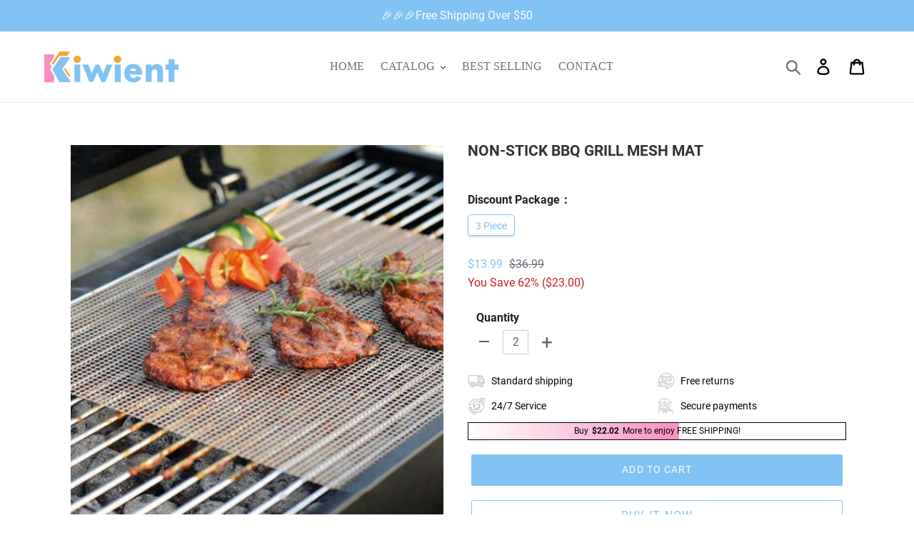

--- FILE ---
content_type: text/html; charset=utf-8
request_url: https://www.kiwient.com/products/non-stick-bbq-grill-mesh-mat
body_size: 29335
content:
<!doctype html>
<html class="no-js" lang="en">
<head>
  <meta charset="utf-8">
  <meta http-equiv="X-UA-Compatible" content="IE=edge,chrome=1">
  <meta name="viewport" content="width=device-width,initial-scale=1">
  <meta name="theme-color" content="#82c3f4">
  <meta name="google-site-verification" content="DNPDNDzh8oW-5F2FyPzY3dsPuCJbBpVz0h3jw7BKLpk" />
  <meta name="google-site-verification" content="KatC1iMATQ7k_UqsvlTe72P3JpAkoR6WYj1KWJ4g_uM" />
  <link rel="canonical" href="https://www.kiwient.com/products/non-stick-bbq-grill-mesh-mat"><link rel="shortcut icon" href="//www.kiwient.com/cdn/shop/files/394f7bdae42e8bc8fc7dbbca7bdfc41f_32x32.png?v=1613700441" type="image/png"><title>NON-STICK BBQ GRILL MESH MAT
&ndash; kiwient</title><meta name="description" content="  Never Grill on a nasty, dirty grill grate AGAIN!  Keeps your food from falling between the grates or sticking to the grill! In no time, you&#39;ll be grilling like a pro. Non-stick and reusable, just wash in hot soapy water or in a dishwasher. The BBQ Grill Mesh Mat is perfect when cooking at home, and also ideal for coo">

<!-- Google Tag Manager -->
<script>(function(w,d,s,l,i){w[l]=w[l]||[];w[l].push({'gtm.start':
new Date().getTime(),event:'gtm.js'});var f=d.getElementsByTagName(s)[0],
j=d.createElement(s),dl=l!='dataLayer'?'&l='+l:'';j.async=true;j.src=
'https://www.googletagmanager.com/gtm.js?id='+i+dl;f.parentNode.insertBefore(j,f);
})(window,document,'script','dataLayer','GTM-N9CTPCV3');</script>
<!-- End Google Tag Manager -->

  <!-- /snippets/social-meta-tags.liquid -->




<meta property="og:site_name" content="kiwient">
<meta property="og:url" content="https://www.kiwient.com/products/non-stick-bbq-grill-mesh-mat">
<meta property="og:title" content="NON-STICK BBQ GRILL MESH MAT">
<meta property="og:type" content="product">
<meta property="og:description" content="  Never Grill on a nasty, dirty grill grate AGAIN!  Keeps your food from falling between the grates or sticking to the grill! In no time, you&#39;ll be grilling like a pro. Non-stick and reusable, just wash in hot soapy water or in a dishwasher. The BBQ Grill Mesh Mat is perfect when cooking at home, and also ideal for coo">

  <meta property="og:price:amount" content="13.99">
  <meta property="og:price:currency" content="USD">

<meta property="og:image" content="http://www.kiwient.com/cdn/shop/products/2_93de214a-8bcd-404a-b5fc-e5889839f21a_1200x1200.jpg?v=1585234061"><meta property="og:image" content="http://www.kiwient.com/cdn/shop/products/5_0815b1a9-d39b-4bfa-8623-15ec586de006_1200x1200.jpg?v=1585234061"><meta property="og:image" content="http://www.kiwient.com/cdn/shop/products/3_9d9d72c8-74f1-4e26-9208-150d5635cc84_1200x1200.jpg?v=1585234061">
<meta property="og:image:secure_url" content="https://www.kiwient.com/cdn/shop/products/2_93de214a-8bcd-404a-b5fc-e5889839f21a_1200x1200.jpg?v=1585234061"><meta property="og:image:secure_url" content="https://www.kiwient.com/cdn/shop/products/5_0815b1a9-d39b-4bfa-8623-15ec586de006_1200x1200.jpg?v=1585234061"><meta property="og:image:secure_url" content="https://www.kiwient.com/cdn/shop/products/3_9d9d72c8-74f1-4e26-9208-150d5635cc84_1200x1200.jpg?v=1585234061">


<meta name="twitter:card" content="summary_large_image">
<meta name="twitter:title" content="NON-STICK BBQ GRILL MESH MAT">
<meta name="twitter:description" content="  Never Grill on a nasty, dirty grill grate AGAIN!  Keeps your food from falling between the grates or sticking to the grill! In no time, you&#39;ll be grilling like a pro. Non-stick and reusable, just wash in hot soapy water or in a dishwasher. The BBQ Grill Mesh Mat is perfect when cooking at home, and also ideal for coo">


  
    <link href="//www.kiwient.com/cdn/shop/t/13/assets/theme.scss.css?v=132837914903185919831715750295" rel="stylesheet" type="text/css" media="all" />
    
  
  
  
  <script>
    var theme = {
      breakpoints: {
        medium: 750,
        large: 990,
        widescreen: 1400
      },
      strings: {
        addToCart: "Add to cart",
        soldOut: "Sold out",
        unavailable: "Unavailable",
        regularPrice: "Regular price",
        salePrice: "Sale price",
        sale: "Sale",
        showMore: "Show More",
        showLess: "Show Less",
        addressError: "Error looking up that address",
        addressNoResults: "No results for that address",
        addressQueryLimit: "You have exceeded the Google API usage limit. Consider upgrading to a \u003ca href=\"https:\/\/developers.google.com\/maps\/premium\/usage-limits\"\u003ePremium Plan\u003c\/a\u003e.",
        authError: "There was a problem authenticating your Google Maps account.",
        newWindow: "Opens in a new window.",
        external: "Opens external website.",
        newWindowExternal: "Opens external website in a new window.",
        removeLabel: "Remove [product]",
        update: "Update",
        quantity: "Quantity",
        discountedTotal: "Discounted total",
        regularTotal: "Regular total",
        priceColumn: "See Price column for discount details.",
        quantityMinimumMessage: "Quantity must be 1 or more",
        cartError: "There was an error while updating your cart. Please try again.",
        removedItemMessage: "Removed \u003cspan class=\"cart__removed-product-details\"\u003e([quantity]) [link]\u003c\/span\u003e from your cart.",
        unitPrice: "Unit price",
        unitPriceSeparator: "per",
        oneCartCount: "1 item",
        otherCartCount: "[count] items",
        quantityLabel: "Quantity: [count]"
      },
      moneyFormat: "${{amount}}",
      moneyFormatWithCurrency: "${{amount}} USD"
    }

    document.documentElement.className = document.documentElement.className.replace('no-js', 'js');
  </script> 
  <script src="//www.kiwient.com/cdn/shop/t/13/assets/lazysizes.js?v=94224023136283657951715750042" async="async"></script>
  <script src="//www.kiwient.com/cdn/shop/t/13/assets/vendor.js?v=12001839194546984181715750042" defer="defer"></script>
  <script src="//www.kiwient.com/cdn/shop/t/13/assets/theme.js?v=62658629903242749591715750042" defer="defer"></script>  
      <script src="//www.kiwient.com/cdn/shop/t/13/assets/customer.js?v=577634243629989631715750042" defer="defer"></script><script src="//www.kiwient.com/cdn/shop/t/13/assets/jquery-3.4.1.min.js?v=81049236547974671631715750042"></script>

  <script>window.performance && window.performance.mark && window.performance.mark('shopify.content_for_header.start');</script><meta id="shopify-digital-wallet" name="shopify-digital-wallet" content="/36408393866/digital_wallets/dialog">
<meta name="shopify-checkout-api-token" content="9d81431da549a330040635f47038308e">
<meta id="in-context-paypal-metadata" data-shop-id="36408393866" data-venmo-supported="false" data-environment="production" data-locale="en_US" data-paypal-v4="true" data-currency="USD">
<link rel="alternate" type="application/json+oembed" href="https://www.kiwient.com/products/non-stick-bbq-grill-mesh-mat.oembed">
<script async="async" src="/checkouts/internal/preloads.js?locale=en-US"></script>
<script id="shopify-features" type="application/json">{"accessToken":"9d81431da549a330040635f47038308e","betas":["rich-media-storefront-analytics"],"domain":"www.kiwient.com","predictiveSearch":true,"shopId":36408393866,"locale":"en"}</script>
<script>var Shopify = Shopify || {};
Shopify.shop = "kiwient.myshopify.com";
Shopify.locale = "en";
Shopify.currency = {"active":"USD","rate":"1.0"};
Shopify.country = "US";
Shopify.theme = {"name":"包邮凑单","id":135283802250,"schema_name":"Debut","schema_version":"13.3.0","theme_store_id":null,"role":"main"};
Shopify.theme.handle = "null";
Shopify.theme.style = {"id":null,"handle":null};
Shopify.cdnHost = "www.kiwient.com/cdn";
Shopify.routes = Shopify.routes || {};
Shopify.routes.root = "/";</script>
<script type="module">!function(o){(o.Shopify=o.Shopify||{}).modules=!0}(window);</script>
<script>!function(o){function n(){var o=[];function n(){o.push(Array.prototype.slice.apply(arguments))}return n.q=o,n}var t=o.Shopify=o.Shopify||{};t.loadFeatures=n(),t.autoloadFeatures=n()}(window);</script>
<script id="shop-js-analytics" type="application/json">{"pageType":"product"}</script>
<script defer="defer" async type="module" src="//www.kiwient.com/cdn/shopifycloud/shop-js/modules/v2/client.init-shop-cart-sync_C5BV16lS.en.esm.js"></script>
<script defer="defer" async type="module" src="//www.kiwient.com/cdn/shopifycloud/shop-js/modules/v2/chunk.common_CygWptCX.esm.js"></script>
<script type="module">
  await import("//www.kiwient.com/cdn/shopifycloud/shop-js/modules/v2/client.init-shop-cart-sync_C5BV16lS.en.esm.js");
await import("//www.kiwient.com/cdn/shopifycloud/shop-js/modules/v2/chunk.common_CygWptCX.esm.js");

  window.Shopify.SignInWithShop?.initShopCartSync?.({"fedCMEnabled":true,"windoidEnabled":true});

</script>
<script>(function() {
  var isLoaded = false;
  function asyncLoad() {
    if (isLoaded) return;
    isLoaded = true;
    var urls = ["https:\/\/loox.io\/widget\/6Y24XpY2d8\/loox.1698996697336.js?shop=kiwient.myshopify.com","https:\/\/trackifyx.redretarget.com\/pull\/lazy.js?shop=kiwient.myshopify.com","https:\/\/mds.oceanpayment.com\/assets\/shopifylogo\/visa,mastercard,maestro,jcb,american_express,diners_club,discover.js?shop=kiwient.myshopify.com"];
    for (var i = 0; i < urls.length; i++) {
      var s = document.createElement('script');
      s.type = 'text/javascript';
      s.async = true;
      s.src = urls[i];
      var x = document.getElementsByTagName('script')[0];
      x.parentNode.insertBefore(s, x);
    }
  };
  if(window.attachEvent) {
    window.attachEvent('onload', asyncLoad);
  } else {
    window.addEventListener('load', asyncLoad, false);
  }
})();</script>
<script id="__st">var __st={"a":36408393866,"offset":-36000,"reqid":"86e75f11-852a-4705-b31c-05f51afaf8d6-1768664185","pageurl":"www.kiwient.com\/products\/non-stick-bbq-grill-mesh-mat","u":"45b03c4fed6b","p":"product","rtyp":"product","rid":4763349319818};</script>
<script>window.ShopifyPaypalV4VisibilityTracking = true;</script>
<script id="captcha-bootstrap">!function(){'use strict';const t='contact',e='account',n='new_comment',o=[[t,t],['blogs',n],['comments',n],[t,'customer']],c=[[e,'customer_login'],[e,'guest_login'],[e,'recover_customer_password'],[e,'create_customer']],r=t=>t.map((([t,e])=>`form[action*='/${t}']:not([data-nocaptcha='true']) input[name='form_type'][value='${e}']`)).join(','),a=t=>()=>t?[...document.querySelectorAll(t)].map((t=>t.form)):[];function s(){const t=[...o],e=r(t);return a(e)}const i='password',u='form_key',d=['recaptcha-v3-token','g-recaptcha-response','h-captcha-response',i],f=()=>{try{return window.sessionStorage}catch{return}},m='__shopify_v',_=t=>t.elements[u];function p(t,e,n=!1){try{const o=window.sessionStorage,c=JSON.parse(o.getItem(e)),{data:r}=function(t){const{data:e,action:n}=t;return t[m]||n?{data:e,action:n}:{data:t,action:n}}(c);for(const[e,n]of Object.entries(r))t.elements[e]&&(t.elements[e].value=n);n&&o.removeItem(e)}catch(o){console.error('form repopulation failed',{error:o})}}const l='form_type',E='cptcha';function T(t){t.dataset[E]=!0}const w=window,h=w.document,L='Shopify',v='ce_forms',y='captcha';let A=!1;((t,e)=>{const n=(g='f06e6c50-85a8-45c8-87d0-21a2b65856fe',I='https://cdn.shopify.com/shopifycloud/storefront-forms-hcaptcha/ce_storefront_forms_captcha_hcaptcha.v1.5.2.iife.js',D={infoText:'Protected by hCaptcha',privacyText:'Privacy',termsText:'Terms'},(t,e,n)=>{const o=w[L][v],c=o.bindForm;if(c)return c(t,g,e,D).then(n);var r;o.q.push([[t,g,e,D],n]),r=I,A||(h.body.append(Object.assign(h.createElement('script'),{id:'captcha-provider',async:!0,src:r})),A=!0)});var g,I,D;w[L]=w[L]||{},w[L][v]=w[L][v]||{},w[L][v].q=[],w[L][y]=w[L][y]||{},w[L][y].protect=function(t,e){n(t,void 0,e),T(t)},Object.freeze(w[L][y]),function(t,e,n,w,h,L){const[v,y,A,g]=function(t,e,n){const i=e?o:[],u=t?c:[],d=[...i,...u],f=r(d),m=r(i),_=r(d.filter((([t,e])=>n.includes(e))));return[a(f),a(m),a(_),s()]}(w,h,L),I=t=>{const e=t.target;return e instanceof HTMLFormElement?e:e&&e.form},D=t=>v().includes(t);t.addEventListener('submit',(t=>{const e=I(t);if(!e)return;const n=D(e)&&!e.dataset.hcaptchaBound&&!e.dataset.recaptchaBound,o=_(e),c=g().includes(e)&&(!o||!o.value);(n||c)&&t.preventDefault(),c&&!n&&(function(t){try{if(!f())return;!function(t){const e=f();if(!e)return;const n=_(t);if(!n)return;const o=n.value;o&&e.removeItem(o)}(t);const e=Array.from(Array(32),(()=>Math.random().toString(36)[2])).join('');!function(t,e){_(t)||t.append(Object.assign(document.createElement('input'),{type:'hidden',name:u})),t.elements[u].value=e}(t,e),function(t,e){const n=f();if(!n)return;const o=[...t.querySelectorAll(`input[type='${i}']`)].map((({name:t})=>t)),c=[...d,...o],r={};for(const[a,s]of new FormData(t).entries())c.includes(a)||(r[a]=s);n.setItem(e,JSON.stringify({[m]:1,action:t.action,data:r}))}(t,e)}catch(e){console.error('failed to persist form',e)}}(e),e.submit())}));const S=(t,e)=>{t&&!t.dataset[E]&&(n(t,e.some((e=>e===t))),T(t))};for(const o of['focusin','change'])t.addEventListener(o,(t=>{const e=I(t);D(e)&&S(e,y())}));const B=e.get('form_key'),M=e.get(l),P=B&&M;t.addEventListener('DOMContentLoaded',(()=>{const t=y();if(P)for(const e of t)e.elements[l].value===M&&p(e,B);[...new Set([...A(),...v().filter((t=>'true'===t.dataset.shopifyCaptcha))])].forEach((e=>S(e,t)))}))}(h,new URLSearchParams(w.location.search),n,t,e,['guest_login'])})(!0,!0)}();</script>
<script integrity="sha256-4kQ18oKyAcykRKYeNunJcIwy7WH5gtpwJnB7kiuLZ1E=" data-source-attribution="shopify.loadfeatures" defer="defer" src="//www.kiwient.com/cdn/shopifycloud/storefront/assets/storefront/load_feature-a0a9edcb.js" crossorigin="anonymous"></script>
<script data-source-attribution="shopify.dynamic_checkout.dynamic.init">var Shopify=Shopify||{};Shopify.PaymentButton=Shopify.PaymentButton||{isStorefrontPortableWallets:!0,init:function(){window.Shopify.PaymentButton.init=function(){};var t=document.createElement("script");t.src="https://www.kiwient.com/cdn/shopifycloud/portable-wallets/latest/portable-wallets.en.js",t.type="module",document.head.appendChild(t)}};
</script>
<script data-source-attribution="shopify.dynamic_checkout.buyer_consent">
  function portableWalletsHideBuyerConsent(e){var t=document.getElementById("shopify-buyer-consent"),n=document.getElementById("shopify-subscription-policy-button");t&&n&&(t.classList.add("hidden"),t.setAttribute("aria-hidden","true"),n.removeEventListener("click",e))}function portableWalletsShowBuyerConsent(e){var t=document.getElementById("shopify-buyer-consent"),n=document.getElementById("shopify-subscription-policy-button");t&&n&&(t.classList.remove("hidden"),t.removeAttribute("aria-hidden"),n.addEventListener("click",e))}window.Shopify?.PaymentButton&&(window.Shopify.PaymentButton.hideBuyerConsent=portableWalletsHideBuyerConsent,window.Shopify.PaymentButton.showBuyerConsent=portableWalletsShowBuyerConsent);
</script>
<script data-source-attribution="shopify.dynamic_checkout.cart.bootstrap">document.addEventListener("DOMContentLoaded",(function(){function t(){return document.querySelector("shopify-accelerated-checkout-cart, shopify-accelerated-checkout")}if(t())Shopify.PaymentButton.init();else{new MutationObserver((function(e,n){t()&&(Shopify.PaymentButton.init(),n.disconnect())})).observe(document.body,{childList:!0,subtree:!0})}}));
</script>
<link id="shopify-accelerated-checkout-styles" rel="stylesheet" media="screen" href="https://www.kiwient.com/cdn/shopifycloud/portable-wallets/latest/accelerated-checkout-backwards-compat.css" crossorigin="anonymous">
<style id="shopify-accelerated-checkout-cart">
        #shopify-buyer-consent {
  margin-top: 1em;
  display: inline-block;
  width: 100%;
}

#shopify-buyer-consent.hidden {
  display: none;
}

#shopify-subscription-policy-button {
  background: none;
  border: none;
  padding: 0;
  text-decoration: underline;
  font-size: inherit;
  cursor: pointer;
}

#shopify-subscription-policy-button::before {
  box-shadow: none;
}

      </style>

<script>window.performance && window.performance.mark && window.performance.mark('shopify.content_for_header.end');</script>
  <script src="//www.kiwient.com/cdn/shop/t/13/assets/saker.js?v=176598517740557200571715750042" type="text/javascript"></script>
  <script>
if(document.location.href.indexOf('?sort_by=best-selling') > -1) { 
var url = document.location.href;
document.location.href = url.replace("?sort_by=best-selling","");
}
if(document.location.href.indexOf('&sort_by=best-selling') > -1) { 
var url = document.location.href;
document.location.href = url.replace("&sort_by=best-selling","");
}
</script>
  <!-- Global site tag (gtag.js) - Google Ads: 786004873 -->
<script async src="https://www.googletagmanager.com/gtag/js?id=AW-786004873"></script>
<script>
  window.dataLayer = window.dataLayer || [];
  function gtag(){dataLayer.push(arguments);}
  gtag('js', new Date());

  gtag('config', 'AW-786004873');
</script>
  

  <!-- RedRetarget App Hook start -->
<link rel="dns-prefetch" href="https://trackifyx.redretarget.com">


<!-- HOOK JS-->

<meta name="tfx:tags" content=" kitchen, ">
<meta name="tfx:collections" content="$10-$19.99, BEST SELLING, BY PRICE, CATALOG, DISCOUNT, ">







<script id="tfx-cart">
    
    window.tfxCart = {"note":null,"attributes":{},"original_total_price":0,"total_price":0,"total_discount":0,"total_weight":0.0,"item_count":0,"items":[],"requires_shipping":false,"currency":"USD","items_subtotal_price":0,"cart_level_discount_applications":[],"checkout_charge_amount":0}
</script>



<script id="tfx-product">
    
    window.tfxProduct = {"id":4763349319818,"title":"NON-STICK BBQ GRILL MESH MAT","handle":"non-stick-bbq-grill-mesh-mat","description":"\u003cp\u003e \u003c\/p\u003e\n\u003cdiv class=\"rte\" itemprop=\"description\"\u003e\n\u003cp\u003e\u003cspan style=\"color: #ff9900;\"\u003e\u003cstrong\u003e\u003cem\u003e\u003cspan style=\"vertical-align: inherit;\"\u003e\u003cspan style=\"vertical-align: inherit;\"\u003eNever Grill on a nasty, dirty grill grate AGAIN!\u003c\/span\u003e\u003c\/span\u003e\u003c\/em\u003e \u003c\/strong\u003e\u003c\/span\u003e\u003cspan style=\"vertical-align: inherit;\"\u003e\u003cspan style=\"vertical-align: inherit;\"\u003e Keeps your food from falling between the grates or sticking to the grill! In no time, you'll be grilling like a pro. Non-stick and reusable, just wash in hot soapy water or in a dishwasher.\u003c\/span\u003e\u003c\/span\u003e\u003c\/p\u003e\n\u003cp\u003e\u003cstrong\u003e\u003cimg src=\"https:\/\/cdn.shopify.com\/s\/files\/1\/0106\/1863\/4304\/files\/01_10_fce97bf1-0b29-409c-98ab-c77e5e7f2ec6_large.gif?v=1551951583\" alt=\"\" width=\"368\" height=\"291\"\u003e\u003c\/strong\u003e\u003c\/p\u003e\n\u003cp\u003eThe BBQ Grill Mesh Mat is perfect when cooking at home, and also ideal for cookouts in parks and campgrounds to provide an instantly clean surface to cook on. Instead of BBQ sauce causing food to stick and become mangled or burnt,\u003cspan\u003e \u003cspan style=\"color: #0000ff;\"\u003e\u003cstrong\u003eit will flip over easily to remain intact\u003c\/strong\u003e, \u003cstrong\u003eand cook to perfection.\u003c\/strong\u003e\u003c\/span\u003e\u003c\/span\u003e\u003c\/p\u003e\n\u003cp\u003e\u003cstrong\u003e\u003cspan\u003eMakes cleaning up afterward far easier and less time-consuming.\u003c\/span\u003e\u003c\/strong\u003e\u003cspan\u003e \u003c\/span\u003eIt will not retain or transfer tastes or odors between uses.\u003c\/p\u003e\n\u003cp\u003e\u003cimg src=\"https:\/\/cdn.shopify.com\/s\/files\/1\/0106\/1863\/4304\/files\/01_8_68bd5c61-cb70-43a0-a08e-b91d77aea31a_large.gif?v=1551951278\" width=\"364\" height=\"309\"\u003e\u003c\/p\u003e\n\u003cul\u003e\n\u003cli\u003eThicker does not mean better. We tested multiple thicknesses before developing our mats. MINTIML GRILL MAT is thin enough to leave grill marks and flavor intact, yet thick enough to provide ultimate heat resistance and durability. \u003c\/li\u003e\n\u003cli\u003eCleaning up is simple because everything will slide right off. \u003c\/li\u003e\n\u003cli\u003eKeeps your food from falling between the grates and allows for evenly grilled food every time. You can even see the grill marks on your food.\u003c\/li\u003e\n\u003cli\u003eThese grill toppers are made from premium heat resistant Fiberglass coating and contain no PFOA, silicone, or other harmful chemicals. They can withstand temperatures up to 700 degrees Fahrenheit and will not burn. \u003cspan\u003eCertified as safe by the FDA approved and guaranteed by a lifetime warranty.\u003c\/span\u003e\n\u003c\/li\u003e\n\u003cli\u003eThey can also be cut to fit your particular grill or oven perfectly. Grill meat, vegetables, fish, shrimp, pizza, even pancakes, bacon, and eggs.\u003c\/li\u003e\n\u003cli\u003e\u003cspan\u003eFor larger grills you can use multiple mats, side by side, and for larger meals, you can even flip one over to keep on cooking with the clean side up to preserve flavours.\u003c\/span\u003e\u003c\/li\u003e\n\u003c\/ul\u003e\n\u003cul\u003e\u003c\/ul\u003e\n\u003ch3\u003e\u003cspan style=\"color: #ff0000;\"\u003e\u003cstrong\u003eSPECIFICATIONS:\u003c\/strong\u003e\u003c\/span\u003e\u003c\/h3\u003e\n\u003cul\u003e\n\u003cli\u003eSize: 33*40 cm（Rectangle）\u003c\/li\u003e\n\u003c\/ul\u003e\n\u003cimg src=\"\/\/cdn.shopify.com\/s\/files\/1\/0099\/2965\/4368\/files\/71FKlW9YV8L._SL1500_large.jpg?v=1562033933\" alt=\"\"\u003e\u003cbr\u003e\n\u003cul\u003e\n\u003cli\u003eColor: Grey.\u003c\/li\u003e\n\u003c\/ul\u003e\n\u003ch3\u003e\u003cspan style=\"color: #ff0000;\"\u003e\u003cstrong\u003ePACKAGE INCLUDE:\u003c\/strong\u003e\u003c\/span\u003e\u003c\/h3\u003e\n\u003cul\u003e\n\u003cli\u003e1 PC x BBQ Grill Mesh Mat\u003c\/li\u003e\n\u003c\/ul\u003e\n\u003cul\u003e\u003c\/ul\u003e\n\u003c\/div\u003e","published_at":"2020-03-26T04:47:34-10:00","created_at":"2020-03-26T04:47:41-10:00","vendor":"Wichoos","type":"","tags":["kitchen"],"price":1399,"price_min":1399,"price_max":1399,"available":true,"price_varies":false,"compare_at_price":3699,"compare_at_price_min":3699,"compare_at_price_max":3699,"compare_at_price_varies":false,"variants":[{"id":33107431686282,"title":"3 Piece","option1":"3 Piece","option2":null,"option3":null,"sku":"CPTFE001","requires_shipping":true,"taxable":false,"featured_image":{"id":15345132339338,"product_id":4763349319818,"position":1,"created_at":"2020-03-26T04:47:41-10:00","updated_at":"2020-03-26T04:47:41-10:00","alt":null,"width":540,"height":540,"src":"\/\/www.kiwient.com\/cdn\/shop\/products\/2_93de214a-8bcd-404a-b5fc-e5889839f21a.jpg?v=1585234061","variant_ids":[33107431686282]},"available":true,"name":"NON-STICK BBQ GRILL MESH MAT - 3 Piece","public_title":"3 Piece","options":["3 Piece"],"price":1399,"weight":0,"compare_at_price":3699,"inventory_management":null,"barcode":"","featured_media":{"alt":null,"id":7518340972682,"position":1,"preview_image":{"aspect_ratio":1.0,"height":540,"width":540,"src":"\/\/www.kiwient.com\/cdn\/shop\/products\/2_93de214a-8bcd-404a-b5fc-e5889839f21a.jpg?v=1585234061"}},"requires_selling_plan":false,"selling_plan_allocations":[]}],"images":["\/\/www.kiwient.com\/cdn\/shop\/products\/2_93de214a-8bcd-404a-b5fc-e5889839f21a.jpg?v=1585234061","\/\/www.kiwient.com\/cdn\/shop\/products\/5_0815b1a9-d39b-4bfa-8623-15ec586de006.jpg?v=1585234061","\/\/www.kiwient.com\/cdn\/shop\/products\/3_9d9d72c8-74f1-4e26-9208-150d5635cc84.jpg?v=1585234061","\/\/www.kiwient.com\/cdn\/shop\/products\/4_c3e8b9d5-ea75-4765-9f6d-9893f9653eda.jpg?v=1585234061","\/\/www.kiwient.com\/cdn\/shop\/products\/6_14b6c49d-aee9-41f1-8017-9dcba59b9e64.jpg?v=1585234061","\/\/www.kiwient.com\/cdn\/shop\/products\/7_584780d3-e766-4aca-80e5-000d74d23698.jpg?v=1585234061","\/\/www.kiwient.com\/cdn\/shop\/products\/8_7814d0c5-46d9-4ed1-81c9-1529d0442fba.jpg?v=1585234061","\/\/www.kiwient.com\/cdn\/shop\/products\/71FKlW9YV8L._SL1500.jpg?v=1585234061"],"featured_image":"\/\/www.kiwient.com\/cdn\/shop\/products\/2_93de214a-8bcd-404a-b5fc-e5889839f21a.jpg?v=1585234061","options":["Discount Package："],"media":[{"alt":null,"id":7518340972682,"position":1,"preview_image":{"aspect_ratio":1.0,"height":540,"width":540,"src":"\/\/www.kiwient.com\/cdn\/shop\/products\/2_93de214a-8bcd-404a-b5fc-e5889839f21a.jpg?v=1585234061"},"aspect_ratio":1.0,"height":540,"media_type":"image","src":"\/\/www.kiwient.com\/cdn\/shop\/products\/2_93de214a-8bcd-404a-b5fc-e5889839f21a.jpg?v=1585234061","width":540},{"alt":null,"id":7518341005450,"position":2,"preview_image":{"aspect_ratio":1.0,"height":540,"width":540,"src":"\/\/www.kiwient.com\/cdn\/shop\/products\/5_0815b1a9-d39b-4bfa-8623-15ec586de006.jpg?v=1585234061"},"aspect_ratio":1.0,"height":540,"media_type":"image","src":"\/\/www.kiwient.com\/cdn\/shop\/products\/5_0815b1a9-d39b-4bfa-8623-15ec586de006.jpg?v=1585234061","width":540},{"alt":null,"id":7518341070986,"position":3,"preview_image":{"aspect_ratio":1.0,"height":540,"width":540,"src":"\/\/www.kiwient.com\/cdn\/shop\/products\/3_9d9d72c8-74f1-4e26-9208-150d5635cc84.jpg?v=1585234061"},"aspect_ratio":1.0,"height":540,"media_type":"image","src":"\/\/www.kiwient.com\/cdn\/shop\/products\/3_9d9d72c8-74f1-4e26-9208-150d5635cc84.jpg?v=1585234061","width":540},{"alt":null,"id":7518341103754,"position":4,"preview_image":{"aspect_ratio":1.0,"height":540,"width":540,"src":"\/\/www.kiwient.com\/cdn\/shop\/products\/4_c3e8b9d5-ea75-4765-9f6d-9893f9653eda.jpg?v=1585234061"},"aspect_ratio":1.0,"height":540,"media_type":"image","src":"\/\/www.kiwient.com\/cdn\/shop\/products\/4_c3e8b9d5-ea75-4765-9f6d-9893f9653eda.jpg?v=1585234061","width":540},{"alt":null,"id":7518341136522,"position":5,"preview_image":{"aspect_ratio":1.0,"height":540,"width":540,"src":"\/\/www.kiwient.com\/cdn\/shop\/products\/6_14b6c49d-aee9-41f1-8017-9dcba59b9e64.jpg?v=1585234061"},"aspect_ratio":1.0,"height":540,"media_type":"image","src":"\/\/www.kiwient.com\/cdn\/shop\/products\/6_14b6c49d-aee9-41f1-8017-9dcba59b9e64.jpg?v=1585234061","width":540},{"alt":null,"id":7518341169290,"position":6,"preview_image":{"aspect_ratio":1.0,"height":540,"width":540,"src":"\/\/www.kiwient.com\/cdn\/shop\/products\/7_584780d3-e766-4aca-80e5-000d74d23698.jpg?v=1585234061"},"aspect_ratio":1.0,"height":540,"media_type":"image","src":"\/\/www.kiwient.com\/cdn\/shop\/products\/7_584780d3-e766-4aca-80e5-000d74d23698.jpg?v=1585234061","width":540},{"alt":null,"id":7518341202058,"position":7,"preview_image":{"aspect_ratio":1.0,"height":540,"width":540,"src":"\/\/www.kiwient.com\/cdn\/shop\/products\/8_7814d0c5-46d9-4ed1-81c9-1529d0442fba.jpg?v=1585234061"},"aspect_ratio":1.0,"height":540,"media_type":"image","src":"\/\/www.kiwient.com\/cdn\/shop\/products\/8_7814d0c5-46d9-4ed1-81c9-1529d0442fba.jpg?v=1585234061","width":540},{"alt":null,"id":7518341234826,"position":8,"preview_image":{"aspect_ratio":1.0,"height":1500,"width":1500,"src":"\/\/www.kiwient.com\/cdn\/shop\/products\/71FKlW9YV8L._SL1500.jpg?v=1585234061"},"aspect_ratio":1.0,"height":1500,"media_type":"image","src":"\/\/www.kiwient.com\/cdn\/shop\/products\/71FKlW9YV8L._SL1500.jpg?v=1585234061","width":1500}],"requires_selling_plan":false,"selling_plan_groups":[],"content":"\u003cp\u003e \u003c\/p\u003e\n\u003cdiv class=\"rte\" itemprop=\"description\"\u003e\n\u003cp\u003e\u003cspan style=\"color: #ff9900;\"\u003e\u003cstrong\u003e\u003cem\u003e\u003cspan style=\"vertical-align: inherit;\"\u003e\u003cspan style=\"vertical-align: inherit;\"\u003eNever Grill on a nasty, dirty grill grate AGAIN!\u003c\/span\u003e\u003c\/span\u003e\u003c\/em\u003e \u003c\/strong\u003e\u003c\/span\u003e\u003cspan style=\"vertical-align: inherit;\"\u003e\u003cspan style=\"vertical-align: inherit;\"\u003e Keeps your food from falling between the grates or sticking to the grill! In no time, you'll be grilling like a pro. Non-stick and reusable, just wash in hot soapy water or in a dishwasher.\u003c\/span\u003e\u003c\/span\u003e\u003c\/p\u003e\n\u003cp\u003e\u003cstrong\u003e\u003cimg src=\"https:\/\/cdn.shopify.com\/s\/files\/1\/0106\/1863\/4304\/files\/01_10_fce97bf1-0b29-409c-98ab-c77e5e7f2ec6_large.gif?v=1551951583\" alt=\"\" width=\"368\" height=\"291\"\u003e\u003c\/strong\u003e\u003c\/p\u003e\n\u003cp\u003eThe BBQ Grill Mesh Mat is perfect when cooking at home, and also ideal for cookouts in parks and campgrounds to provide an instantly clean surface to cook on. Instead of BBQ sauce causing food to stick and become mangled or burnt,\u003cspan\u003e \u003cspan style=\"color: #0000ff;\"\u003e\u003cstrong\u003eit will flip over easily to remain intact\u003c\/strong\u003e, \u003cstrong\u003eand cook to perfection.\u003c\/strong\u003e\u003c\/span\u003e\u003c\/span\u003e\u003c\/p\u003e\n\u003cp\u003e\u003cstrong\u003e\u003cspan\u003eMakes cleaning up afterward far easier and less time-consuming.\u003c\/span\u003e\u003c\/strong\u003e\u003cspan\u003e \u003c\/span\u003eIt will not retain or transfer tastes or odors between uses.\u003c\/p\u003e\n\u003cp\u003e\u003cimg src=\"https:\/\/cdn.shopify.com\/s\/files\/1\/0106\/1863\/4304\/files\/01_8_68bd5c61-cb70-43a0-a08e-b91d77aea31a_large.gif?v=1551951278\" width=\"364\" height=\"309\"\u003e\u003c\/p\u003e\n\u003cul\u003e\n\u003cli\u003eThicker does not mean better. We tested multiple thicknesses before developing our mats. MINTIML GRILL MAT is thin enough to leave grill marks and flavor intact, yet thick enough to provide ultimate heat resistance and durability. \u003c\/li\u003e\n\u003cli\u003eCleaning up is simple because everything will slide right off. \u003c\/li\u003e\n\u003cli\u003eKeeps your food from falling between the grates and allows for evenly grilled food every time. You can even see the grill marks on your food.\u003c\/li\u003e\n\u003cli\u003eThese grill toppers are made from premium heat resistant Fiberglass coating and contain no PFOA, silicone, or other harmful chemicals. They can withstand temperatures up to 700 degrees Fahrenheit and will not burn. \u003cspan\u003eCertified as safe by the FDA approved and guaranteed by a lifetime warranty.\u003c\/span\u003e\n\u003c\/li\u003e\n\u003cli\u003eThey can also be cut to fit your particular grill or oven perfectly. Grill meat, vegetables, fish, shrimp, pizza, even pancakes, bacon, and eggs.\u003c\/li\u003e\n\u003cli\u003e\u003cspan\u003eFor larger grills you can use multiple mats, side by side, and for larger meals, you can even flip one over to keep on cooking with the clean side up to preserve flavours.\u003c\/span\u003e\u003c\/li\u003e\n\u003c\/ul\u003e\n\u003cul\u003e\u003c\/ul\u003e\n\u003ch3\u003e\u003cspan style=\"color: #ff0000;\"\u003e\u003cstrong\u003eSPECIFICATIONS:\u003c\/strong\u003e\u003c\/span\u003e\u003c\/h3\u003e\n\u003cul\u003e\n\u003cli\u003eSize: 33*40 cm（Rectangle）\u003c\/li\u003e\n\u003c\/ul\u003e\n\u003cimg src=\"\/\/cdn.shopify.com\/s\/files\/1\/0099\/2965\/4368\/files\/71FKlW9YV8L._SL1500_large.jpg?v=1562033933\" alt=\"\"\u003e\u003cbr\u003e\n\u003cul\u003e\n\u003cli\u003eColor: Grey.\u003c\/li\u003e\n\u003c\/ul\u003e\n\u003ch3\u003e\u003cspan style=\"color: #ff0000;\"\u003e\u003cstrong\u003ePACKAGE INCLUDE:\u003c\/strong\u003e\u003c\/span\u003e\u003c\/h3\u003e\n\u003cul\u003e\n\u003cli\u003e1 PC x BBQ Grill Mesh Mat\u003c\/li\u003e\n\u003c\/ul\u003e\n\u003cul\u003e\u003c\/ul\u003e\n\u003c\/div\u003e"}
</script>


<script type="text/javascript">
    /* ----- TFX Theme hook start ----- */
    (function (t, r, k, f, y, x) {
        if (t.tkfy != undefined) return true;
        t.tkfy = true;
        y = r.createElement(k); y.src = f; y.async = true;
        x = r.getElementsByTagName(k)[0]; x.parentNode.insertBefore(y, x);
    })(window, document, 'script', 'https://trackifyx.redretarget.com/pull/kiwient.myshopify.com/hook.js');
    /* ----- TFX theme hook end ----- */
</script>
<!-- RedRetarget App Hook end --><script type="text/javascript">
        /* ----- TFX Theme snapchat hook start ----- */
        (function (t, r, k, f, y, x) {
            if (t.snaptkfy != undefined) return true;
            t.snaptkfy = true;
            y = r.createElement(k); y.src = f; y.async = true;
            x = r.getElementsByTagName(k)[0]; x.parentNode.insertBefore(y, x);
        })(window, document, "script", "https://trackifyx.redretarget.com/pull/kiwient.myshopify.com/snapchathook.js");
        /* ----- TFX theme snapchat hook end ----- */
        </script><script type="text/javascript">
            /* ----- TFX Theme tiktok hook start ----- */
            (function (t, r, k, f, y, x) {
                if (t.tkfy_tt != undefined) return true;
                t.tkfy_tt = true;
                y = r.createElement(k); y.src = f; y.async = true;
                x = r.getElementsByTagName(k)[0]; x.parentNode.insertBefore(y, x);
            })(window, document, "script", "https://trackifyx.redretarget.com/pull/kiwient.myshopify.com/tiktokhook.js");
            /* ----- TFX theme tiktok hook end ----- */
            </script>
<!-- BEGIN app block: shopify://apps/vitals/blocks/app-embed/aeb48102-2a5a-4f39-bdbd-d8d49f4e20b8 --><link rel="preconnect" href="https://appsolve.io/" /><link rel="preconnect" href="https://cdn-sf.vitals.app/" /><script data-ver="58" id="vtlsAebData" class="notranslate">window.vtlsLiquidData = window.vtlsLiquidData || {};window.vtlsLiquidData.buildId = 55785;

window.vtlsLiquidData.apiHosts = {
	...window.vtlsLiquidData.apiHosts,
	"1": "https://appsolve.io"
};
	window.vtlsLiquidData.moduleSettings = {"1":{"3":"e46794","4":"center","5":"stamp-ribbon","44":"worldwide_shipping,guaranteed,accredited,247_support","85":"","86":20,"87":20,"148":100,"978":"{}","1060":"303030"},"16":{"232":true,"245":"bottom","246":"bottom","247":"Add to Cart","411":true,"417":true,"418":true,"477":"custom","478":"fc70ca","479":"ffffff","489":true,"843":"ffffff","844":"2e2e2e","921":false,"922":true,"923":true,"924":"1","925":"0","952":"{\"container\":{\"traits\":{\"height\":{\"default\":\"80px\"}}}}","1021":true,"1110":false,"1154":0,"1155":true,"1156":true,"1157":false,"1158":0,"1159":false,"1160":false,"1161":false,"1162":false,"1163":false,"1182":false,"1183":true,"1184":"","1185":false},"48":{"469":true,"491":true,"588":true,"595":false,"603":"","605":"","606":"","781":true,"783":1,"876":0,"1076":true,"1105":0},"53":{"636":"4b8e15","637":"ffffff","638":0,"639":5,"640":"You save:","642":"Out of stock","643":"This item:","644":"Total Price:","645":true,"646":"Add to cart","647":"for","648":"with","649":"off","650":"each","651":"Buy","652":"Subtotal","653":"Discount","654":"Old price","655":0,"656":0,"657":0,"658":0,"659":"ffffff","660":14,"661":"center","671":"000000","702":"Quantity","731":"and","733":0,"734":"362e94","735":"8e86ed","736":true,"737":true,"738":true,"739":"right","740":60,"741":"Free of charge","742":"Free","743":"Claim gift","744":"1,2,4,5","750":"Gift","762":"Discount","763":false,"773":"Your product has been added to the cart.","786":"save","848":"ffffff","849":"f6f6f6","850":"4f4f4f","851":"Per item:","895":"eceeef","1007":"Pick another","1010":"{}","1012":false,"1028":"Other customers loved this offer","1029":"Add to order\t","1030":"Added to order","1031":"Check out","1032":1,"1033":"{}","1035":"See more","1036":"See less","1037":"{}","1077":"%","1083":"Check out","1085":100,"1086":"cd1900","1091":10,"1092":1,"1093":"{}","1164":"Free shipping","1188":"light","1190":"center","1191":"light","1192":"square"}};

window.vtlsLiquidData.shopThemeName = "Debut";window.vtlsLiquidData.settingTranslation = {"1":{"85":{"en":""}},"53":{"640":{"en":"You save:"},"642":{"en":"Out of stock"},"643":{"en":"This item:"},"644":{"en":"Total Price:"},"646":{"en":"Add to cart"},"647":{"en":"for"},"648":{"en":"with"},"649":{"en":"off"},"650":{"en":"each"},"651":{"en":"Buy"},"652":{"en":"Subtotal"},"653":{"en":"Discount"},"654":{"en":"Old price"},"702":{"en":"Quantity"},"731":{"en":"and"},"741":{"en":"Free of charge"},"742":{"en":"Free"},"743":{"en":"Claim gift"},"750":{"en":"Gift"},"762":{"en":"Discount"},"773":{"en":"Your product has been added to the cart."},"786":{"en":"save"},"851":{"en":"Per item:"},"1007":{"en":"Pick another"},"1028":{"en":"Other customers loved this offer"},"1029":{"en":"Add to order\t"},"1030":{"en":"Added to order"},"1031":{"en":"Check out"},"1035":{"en":"See more"},"1036":{"en":"See less"},"1083":{"en":"Check out"},"1164":{"en":"Free shipping"},"1167":{"en":"Unavailable"}},"16":{"1184":{"en":""}}};window.vtlsLiquidData.ubOfferTypes={"2":[1,2]};window.vtlsLiquidData.usesFunctions=true;window.vtlsLiquidData.shopSettings={};window.vtlsLiquidData.shopSettings.cartType="";window.vtlsLiquidData.spat="89bb137a44bb2d1126d41e15f260c4a6";window.vtlsLiquidData.shopInfo={id:36408393866,domain:"www.kiwient.com",shopifyDomain:"kiwient.myshopify.com",primaryLocaleIsoCode: "en",defaultCurrency:"USD",enabledCurrencies:["USD"],moneyFormat:"${{amount}}",moneyWithCurrencyFormat:"${{amount}} USD",appId:"1",appName:"Vitals",};window.vtlsLiquidData.acceptedScopes = {"1":[26,25,27,28,29,30,31,32,33,34,35,36,37,38,22,2,8,14,20,24,16,18,10,13,21,4,11,1,7,3,19,23,15,17,9,12]};window.vtlsLiquidData.product = {"id": 4763349319818,"available": true,"title": "NON-STICK BBQ GRILL MESH MAT","handle": "non-stick-bbq-grill-mesh-mat","vendor": "Wichoos","type": "","tags": ["kitchen"],"description": "1","featured_image":{"src": "//www.kiwient.com/cdn/shop/products/2_93de214a-8bcd-404a-b5fc-e5889839f21a.jpg?v=1585234061","aspect_ratio": "1.0"},"collectionIds": [178731974794,178733580426,178733252746,178733809802,179756793994],"variants": [{"id": 33107431686282,"title": "3 Piece","option1": "3 Piece","option2": null,"option3": null,"price": 1399,"compare_at_price": 3699,"available": true,"image":{"src": "//www.kiwient.com/cdn/shop/products/2_93de214a-8bcd-404a-b5fc-e5889839f21a.jpg?v=1585234061","alt": "NON-STICK BBQ GRILL MESH MAT","aspect_ratio": 1.0},"featured_media_id":7518340972682,"is_preorderable":0}],"options": [{"name": "Discount Package："}],"metafields": {"reviews": {}}};window.vtlsLiquidData.ubCacheKey = "1717054837";window.vtlsLiquidData.cacheKeys = [1714781405,1732742176,0,1763063188,1714781405,0,0,1714781405 ];</script><script id="vtlsAebDynamicFunctions" class="notranslate">window.vtlsLiquidData = window.vtlsLiquidData || {};window.vtlsLiquidData.dynamicFunctions = ({$,vitalsGet,vitalsSet,VITALS_GET_$_DESCRIPTION,VITALS_GET_$_END_SECTION,VITALS_GET_$_ATC_FORM,VITALS_GET_$_ATC_BUTTON,submit_button,form_add_to_cart,cartItemVariantId,VITALS_EVENT_CART_UPDATED,VITALS_EVENT_DISCOUNTS_LOADED,VITALS_EVENT_RENDER_CAROUSEL_STARS,VITALS_EVENT_RENDER_COLLECTION_STARS,VITALS_EVENT_SMART_BAR_RENDERED,VITALS_EVENT_SMART_BAR_CLOSED,VITALS_EVENT_TABS_RENDERED,VITALS_EVENT_VARIANT_CHANGED,VITALS_EVENT_ATC_BUTTON_FOUND,VITALS_IS_MOBILE,VITALS_PAGE_TYPE,VITALS_APPEND_CSS,VITALS_HOOK__CAN_EXECUTE_CHECKOUT,VITALS_HOOK__GET_CUSTOM_CHECKOUT_URL_PARAMETERS,VITALS_HOOK__GET_CUSTOM_VARIANT_SELECTOR,VITALS_HOOK__GET_IMAGES_DEFAULT_SIZE,VITALS_HOOK__ON_CLICK_CHECKOUT_BUTTON,VITALS_HOOK__DONT_ACCELERATE_CHECKOUT,VITALS_HOOK__ON_ATC_STAY_ON_THE_SAME_PAGE,VITALS_HOOK__CAN_EXECUTE_ATC,VITALS_FLAG__IGNORE_VARIANT_ID_FROM_URL,VITALS_FLAG__UPDATE_ATC_BUTTON_REFERENCE,VITALS_FLAG__UPDATE_CART_ON_CHECKOUT,VITALS_FLAG__USE_CAPTURE_FOR_ATC_BUTTON,VITALS_FLAG__USE_FIRST_ATC_SPAN_FOR_PRE_ORDER,VITALS_FLAG__USE_HTML_FOR_STICKY_ATC_BUTTON,VITALS_FLAG__STOP_EXECUTION,VITALS_FLAG__USE_CUSTOM_COLLECTION_FILTER_DROPDOWN,VITALS_FLAG__PRE_ORDER_START_WITH_OBSERVER,VITALS_FLAG__PRE_ORDER_OBSERVER_DELAY,VITALS_FLAG__ON_CHECKOUT_CLICK_USE_CAPTURE_EVENT,handle,}) => {return {"147": {"location":"description","locator":"before"},"687": {"location":"form","locator":"after"},};};</script><script id="vtlsAebDocumentInjectors" class="notranslate">window.vtlsLiquidData = window.vtlsLiquidData || {};window.vtlsLiquidData.documentInjectors = ({$,vitalsGet,vitalsSet,VITALS_IS_MOBILE,VITALS_APPEND_CSS}) => {const documentInjectors = {};documentInjectors["1"]={};documentInjectors["1"]["d"]=[];documentInjectors["1"]["d"]["0"]={};documentInjectors["1"]["d"]["0"]["a"]=null;documentInjectors["1"]["d"]["0"]["s"]=".product-single__description.rte";documentInjectors["1"]["d"]["1"]={};documentInjectors["1"]["d"]["1"]["a"]=null;documentInjectors["1"]["d"]["1"]["s"]=".product-single__meta";documentInjectors["2"]={};documentInjectors["2"]["d"]=[];documentInjectors["2"]["d"]["0"]={};documentInjectors["2"]["d"]["0"]["a"]={"l":"after"};documentInjectors["2"]["d"]["0"]["s"]="main.main-content \u003e div#shopify-section-product-template \u003e div#ProductSection-product-template \u003e .product-single";documentInjectors["3"]={};documentInjectors["3"]["d"]=[];documentInjectors["3"]["d"]["0"]={};documentInjectors["3"]["d"]["0"]["a"]=null;documentInjectors["3"]["d"]["0"]["s"]=".cart-subtotal";documentInjectors["3"]["d"]["0"]["js"]=function(left_subtotal, right_subtotal, cart_html) { var vitalsDiscountsDiv = ".vitals-discounts";
if ($(vitalsDiscountsDiv).length === 0) {
$('.cart-subtotal').html(cart_html);
}

};documentInjectors["10"]={};documentInjectors["10"]["d"]=[];documentInjectors["10"]["d"]["0"]={};documentInjectors["10"]["d"]["0"]["a"]=[];documentInjectors["10"]["d"]["0"]["s"]="div.product-form__item.product-form__item--quantity:not(.vitals_quantity)";documentInjectors["12"]={};documentInjectors["12"]["d"]=[];documentInjectors["12"]["d"]["0"]={};documentInjectors["12"]["d"]["0"]["a"]=[];documentInjectors["12"]["d"]["0"]["s"]="form[action*=\"\/cart\/add\"]:visible:not([id*=\"product-form-installment\"]):not([id*=\"product-installment-form\"]):not(.vtls-exclude-atc-injector *)";documentInjectors["11"]={};documentInjectors["11"]["d"]=[];documentInjectors["11"]["d"]["0"]={};documentInjectors["11"]["d"]["0"]["a"]={"ctx":"inside","last":false};documentInjectors["11"]["d"]["0"]["s"]="[type=\"submit\"]:not(.swym-button)";documentInjectors["11"]["d"]["1"]={};documentInjectors["11"]["d"]["1"]["a"]={"ctx":"inside","last":false};documentInjectors["11"]["d"]["1"]["s"]="[name=\"add\"]:not(.swym-button)";documentInjectors["15"]={};documentInjectors["15"]["d"]=[];documentInjectors["15"]["d"]["0"]={};documentInjectors["15"]["d"]["0"]["a"]=[];documentInjectors["15"]["d"]["0"]["s"]="form[action*=\"\/cart\"] tbody .cart__row .list-view-item__title a[href*=\"\/products\"][href*=\"?variant={{variant_id}}\"]";documentInjectors["15"]["d"]["1"]={};documentInjectors["15"]["d"]["1"]["a"]=[];documentInjectors["15"]["d"]["1"]["s"]="form[action*=\"\/cart\"] a[href*=\"\/products\/{{product_handle}}\"]";return documentInjectors;};</script><script id="vtlsAebBundle" src="https://cdn-sf.vitals.app/assets/js/bundle-aefafafd45b84ca49f717f92c371210e.js" async></script>

<!-- END app block --><script src="https://cdn.shopify.com/extensions/019b8d54-2388-79d8-becc-d32a3afe2c7a/omnisend-50/assets/omnisend-in-shop.js" type="text/javascript" defer="defer"></script>
<link href="https://monorail-edge.shopifysvc.com" rel="dns-prefetch">
<script>(function(){if ("sendBeacon" in navigator && "performance" in window) {try {var session_token_from_headers = performance.getEntriesByType('navigation')[0].serverTiming.find(x => x.name == '_s').description;} catch {var session_token_from_headers = undefined;}var session_cookie_matches = document.cookie.match(/_shopify_s=([^;]*)/);var session_token_from_cookie = session_cookie_matches && session_cookie_matches.length === 2 ? session_cookie_matches[1] : "";var session_token = session_token_from_headers || session_token_from_cookie || "";function handle_abandonment_event(e) {var entries = performance.getEntries().filter(function(entry) {return /monorail-edge.shopifysvc.com/.test(entry.name);});if (!window.abandonment_tracked && entries.length === 0) {window.abandonment_tracked = true;var currentMs = Date.now();var navigation_start = performance.timing.navigationStart;var payload = {shop_id: 36408393866,url: window.location.href,navigation_start,duration: currentMs - navigation_start,session_token,page_type: "product"};window.navigator.sendBeacon("https://monorail-edge.shopifysvc.com/v1/produce", JSON.stringify({schema_id: "online_store_buyer_site_abandonment/1.1",payload: payload,metadata: {event_created_at_ms: currentMs,event_sent_at_ms: currentMs}}));}}window.addEventListener('pagehide', handle_abandonment_event);}}());</script>
<script id="web-pixels-manager-setup">(function e(e,d,r,n,o){if(void 0===o&&(o={}),!Boolean(null===(a=null===(i=window.Shopify)||void 0===i?void 0:i.analytics)||void 0===a?void 0:a.replayQueue)){var i,a;window.Shopify=window.Shopify||{};var t=window.Shopify;t.analytics=t.analytics||{};var s=t.analytics;s.replayQueue=[],s.publish=function(e,d,r){return s.replayQueue.push([e,d,r]),!0};try{self.performance.mark("wpm:start")}catch(e){}var l=function(){var e={modern:/Edge?\/(1{2}[4-9]|1[2-9]\d|[2-9]\d{2}|\d{4,})\.\d+(\.\d+|)|Firefox\/(1{2}[4-9]|1[2-9]\d|[2-9]\d{2}|\d{4,})\.\d+(\.\d+|)|Chrom(ium|e)\/(9{2}|\d{3,})\.\d+(\.\d+|)|(Maci|X1{2}).+ Version\/(15\.\d+|(1[6-9]|[2-9]\d|\d{3,})\.\d+)([,.]\d+|)( \(\w+\)|)( Mobile\/\w+|) Safari\/|Chrome.+OPR\/(9{2}|\d{3,})\.\d+\.\d+|(CPU[ +]OS|iPhone[ +]OS|CPU[ +]iPhone|CPU IPhone OS|CPU iPad OS)[ +]+(15[._]\d+|(1[6-9]|[2-9]\d|\d{3,})[._]\d+)([._]\d+|)|Android:?[ /-](13[3-9]|1[4-9]\d|[2-9]\d{2}|\d{4,})(\.\d+|)(\.\d+|)|Android.+Firefox\/(13[5-9]|1[4-9]\d|[2-9]\d{2}|\d{4,})\.\d+(\.\d+|)|Android.+Chrom(ium|e)\/(13[3-9]|1[4-9]\d|[2-9]\d{2}|\d{4,})\.\d+(\.\d+|)|SamsungBrowser\/([2-9]\d|\d{3,})\.\d+/,legacy:/Edge?\/(1[6-9]|[2-9]\d|\d{3,})\.\d+(\.\d+|)|Firefox\/(5[4-9]|[6-9]\d|\d{3,})\.\d+(\.\d+|)|Chrom(ium|e)\/(5[1-9]|[6-9]\d|\d{3,})\.\d+(\.\d+|)([\d.]+$|.*Safari\/(?![\d.]+ Edge\/[\d.]+$))|(Maci|X1{2}).+ Version\/(10\.\d+|(1[1-9]|[2-9]\d|\d{3,})\.\d+)([,.]\d+|)( \(\w+\)|)( Mobile\/\w+|) Safari\/|Chrome.+OPR\/(3[89]|[4-9]\d|\d{3,})\.\d+\.\d+|(CPU[ +]OS|iPhone[ +]OS|CPU[ +]iPhone|CPU IPhone OS|CPU iPad OS)[ +]+(10[._]\d+|(1[1-9]|[2-9]\d|\d{3,})[._]\d+)([._]\d+|)|Android:?[ /-](13[3-9]|1[4-9]\d|[2-9]\d{2}|\d{4,})(\.\d+|)(\.\d+|)|Mobile Safari.+OPR\/([89]\d|\d{3,})\.\d+\.\d+|Android.+Firefox\/(13[5-9]|1[4-9]\d|[2-9]\d{2}|\d{4,})\.\d+(\.\d+|)|Android.+Chrom(ium|e)\/(13[3-9]|1[4-9]\d|[2-9]\d{2}|\d{4,})\.\d+(\.\d+|)|Android.+(UC? ?Browser|UCWEB|U3)[ /]?(15\.([5-9]|\d{2,})|(1[6-9]|[2-9]\d|\d{3,})\.\d+)\.\d+|SamsungBrowser\/(5\.\d+|([6-9]|\d{2,})\.\d+)|Android.+MQ{2}Browser\/(14(\.(9|\d{2,})|)|(1[5-9]|[2-9]\d|\d{3,})(\.\d+|))(\.\d+|)|K[Aa][Ii]OS\/(3\.\d+|([4-9]|\d{2,})\.\d+)(\.\d+|)/},d=e.modern,r=e.legacy,n=navigator.userAgent;return n.match(d)?"modern":n.match(r)?"legacy":"unknown"}(),u="modern"===l?"modern":"legacy",c=(null!=n?n:{modern:"",legacy:""})[u],f=function(e){return[e.baseUrl,"/wpm","/b",e.hashVersion,"modern"===e.buildTarget?"m":"l",".js"].join("")}({baseUrl:d,hashVersion:r,buildTarget:u}),m=function(e){var d=e.version,r=e.bundleTarget,n=e.surface,o=e.pageUrl,i=e.monorailEndpoint;return{emit:function(e){var a=e.status,t=e.errorMsg,s=(new Date).getTime(),l=JSON.stringify({metadata:{event_sent_at_ms:s},events:[{schema_id:"web_pixels_manager_load/3.1",payload:{version:d,bundle_target:r,page_url:o,status:a,surface:n,error_msg:t},metadata:{event_created_at_ms:s}}]});if(!i)return console&&console.warn&&console.warn("[Web Pixels Manager] No Monorail endpoint provided, skipping logging."),!1;try{return self.navigator.sendBeacon.bind(self.navigator)(i,l)}catch(e){}var u=new XMLHttpRequest;try{return u.open("POST",i,!0),u.setRequestHeader("Content-Type","text/plain"),u.send(l),!0}catch(e){return console&&console.warn&&console.warn("[Web Pixels Manager] Got an unhandled error while logging to Monorail."),!1}}}}({version:r,bundleTarget:l,surface:e.surface,pageUrl:self.location.href,monorailEndpoint:e.monorailEndpoint});try{o.browserTarget=l,function(e){var d=e.src,r=e.async,n=void 0===r||r,o=e.onload,i=e.onerror,a=e.sri,t=e.scriptDataAttributes,s=void 0===t?{}:t,l=document.createElement("script"),u=document.querySelector("head"),c=document.querySelector("body");if(l.async=n,l.src=d,a&&(l.integrity=a,l.crossOrigin="anonymous"),s)for(var f in s)if(Object.prototype.hasOwnProperty.call(s,f))try{l.dataset[f]=s[f]}catch(e){}if(o&&l.addEventListener("load",o),i&&l.addEventListener("error",i),u)u.appendChild(l);else{if(!c)throw new Error("Did not find a head or body element to append the script");c.appendChild(l)}}({src:f,async:!0,onload:function(){if(!function(){var e,d;return Boolean(null===(d=null===(e=window.Shopify)||void 0===e?void 0:e.analytics)||void 0===d?void 0:d.initialized)}()){var d=window.webPixelsManager.init(e)||void 0;if(d){var r=window.Shopify.analytics;r.replayQueue.forEach((function(e){var r=e[0],n=e[1],o=e[2];d.publishCustomEvent(r,n,o)})),r.replayQueue=[],r.publish=d.publishCustomEvent,r.visitor=d.visitor,r.initialized=!0}}},onerror:function(){return m.emit({status:"failed",errorMsg:"".concat(f," has failed to load")})},sri:function(e){var d=/^sha384-[A-Za-z0-9+/=]+$/;return"string"==typeof e&&d.test(e)}(c)?c:"",scriptDataAttributes:o}),m.emit({status:"loading"})}catch(e){m.emit({status:"failed",errorMsg:(null==e?void 0:e.message)||"Unknown error"})}}})({shopId: 36408393866,storefrontBaseUrl: "https://www.kiwient.com",extensionsBaseUrl: "https://extensions.shopifycdn.com/cdn/shopifycloud/web-pixels-manager",monorailEndpoint: "https://monorail-edge.shopifysvc.com/unstable/produce_batch",surface: "storefront-renderer",enabledBetaFlags: ["2dca8a86"],webPixelsConfigList: [{"id":"102334602","configuration":"{\"apiURL\":\"https:\/\/api.omnisend.com\",\"appURL\":\"https:\/\/app.omnisend.com\",\"brandID\":\"65965aa0cdcc61168df3b600\",\"trackingURL\":\"https:\/\/wt.omnisendlink.com\"}","eventPayloadVersion":"v1","runtimeContext":"STRICT","scriptVersion":"aa9feb15e63a302383aa48b053211bbb","type":"APP","apiClientId":186001,"privacyPurposes":["ANALYTICS","MARKETING","SALE_OF_DATA"],"dataSharingAdjustments":{"protectedCustomerApprovalScopes":["read_customer_address","read_customer_email","read_customer_name","read_customer_personal_data","read_customer_phone"]}},{"id":"85622922","eventPayloadVersion":"1","runtimeContext":"LAX","scriptVersion":"2","type":"CUSTOM","privacyPurposes":["SALE_OF_DATA"],"name":"Signal Gateway Pixel"},{"id":"shopify-app-pixel","configuration":"{}","eventPayloadVersion":"v1","runtimeContext":"STRICT","scriptVersion":"0450","apiClientId":"shopify-pixel","type":"APP","privacyPurposes":["ANALYTICS","MARKETING"]},{"id":"shopify-custom-pixel","eventPayloadVersion":"v1","runtimeContext":"LAX","scriptVersion":"0450","apiClientId":"shopify-pixel","type":"CUSTOM","privacyPurposes":["ANALYTICS","MARKETING"]}],isMerchantRequest: false,initData: {"shop":{"name":"kiwient","paymentSettings":{"currencyCode":"USD"},"myshopifyDomain":"kiwient.myshopify.com","countryCode":"CN","storefrontUrl":"https:\/\/www.kiwient.com"},"customer":null,"cart":null,"checkout":null,"productVariants":[{"price":{"amount":13.99,"currencyCode":"USD"},"product":{"title":"NON-STICK BBQ GRILL MESH MAT","vendor":"Wichoos","id":"4763349319818","untranslatedTitle":"NON-STICK BBQ GRILL MESH MAT","url":"\/products\/non-stick-bbq-grill-mesh-mat","type":""},"id":"33107431686282","image":{"src":"\/\/www.kiwient.com\/cdn\/shop\/products\/2_93de214a-8bcd-404a-b5fc-e5889839f21a.jpg?v=1585234061"},"sku":"CPTFE001","title":"3 Piece","untranslatedTitle":"3 Piece"}],"purchasingCompany":null},},"https://www.kiwient.com/cdn","fcfee988w5aeb613cpc8e4bc33m6693e112",{"modern":"","legacy":""},{"shopId":"36408393866","storefrontBaseUrl":"https:\/\/www.kiwient.com","extensionBaseUrl":"https:\/\/extensions.shopifycdn.com\/cdn\/shopifycloud\/web-pixels-manager","surface":"storefront-renderer","enabledBetaFlags":"[\"2dca8a86\"]","isMerchantRequest":"false","hashVersion":"fcfee988w5aeb613cpc8e4bc33m6693e112","publish":"custom","events":"[[\"page_viewed\",{}],[\"product_viewed\",{\"productVariant\":{\"price\":{\"amount\":13.99,\"currencyCode\":\"USD\"},\"product\":{\"title\":\"NON-STICK BBQ GRILL MESH MAT\",\"vendor\":\"Wichoos\",\"id\":\"4763349319818\",\"untranslatedTitle\":\"NON-STICK BBQ GRILL MESH MAT\",\"url\":\"\/products\/non-stick-bbq-grill-mesh-mat\",\"type\":\"\"},\"id\":\"33107431686282\",\"image\":{\"src\":\"\/\/www.kiwient.com\/cdn\/shop\/products\/2_93de214a-8bcd-404a-b5fc-e5889839f21a.jpg?v=1585234061\"},\"sku\":\"CPTFE001\",\"title\":\"3 Piece\",\"untranslatedTitle\":\"3 Piece\"}}]]"});</script><script>
  window.ShopifyAnalytics = window.ShopifyAnalytics || {};
  window.ShopifyAnalytics.meta = window.ShopifyAnalytics.meta || {};
  window.ShopifyAnalytics.meta.currency = 'USD';
  var meta = {"product":{"id":4763349319818,"gid":"gid:\/\/shopify\/Product\/4763349319818","vendor":"Wichoos","type":"","handle":"non-stick-bbq-grill-mesh-mat","variants":[{"id":33107431686282,"price":1399,"name":"NON-STICK BBQ GRILL MESH MAT - 3 Piece","public_title":"3 Piece","sku":"CPTFE001"}],"remote":false},"page":{"pageType":"product","resourceType":"product","resourceId":4763349319818,"requestId":"86e75f11-852a-4705-b31c-05f51afaf8d6-1768664185"}};
  for (var attr in meta) {
    window.ShopifyAnalytics.meta[attr] = meta[attr];
  }
</script>
<script class="analytics">
  (function () {
    var customDocumentWrite = function(content) {
      var jquery = null;

      if (window.jQuery) {
        jquery = window.jQuery;
      } else if (window.Checkout && window.Checkout.$) {
        jquery = window.Checkout.$;
      }

      if (jquery) {
        jquery('body').append(content);
      }
    };

    var hasLoggedConversion = function(token) {
      if (token) {
        return document.cookie.indexOf('loggedConversion=' + token) !== -1;
      }
      return false;
    }

    var setCookieIfConversion = function(token) {
      if (token) {
        var twoMonthsFromNow = new Date(Date.now());
        twoMonthsFromNow.setMonth(twoMonthsFromNow.getMonth() + 2);

        document.cookie = 'loggedConversion=' + token + '; expires=' + twoMonthsFromNow;
      }
    }

    var trekkie = window.ShopifyAnalytics.lib = window.trekkie = window.trekkie || [];
    if (trekkie.integrations) {
      return;
    }
    trekkie.methods = [
      'identify',
      'page',
      'ready',
      'track',
      'trackForm',
      'trackLink'
    ];
    trekkie.factory = function(method) {
      return function() {
        var args = Array.prototype.slice.call(arguments);
        args.unshift(method);
        trekkie.push(args);
        return trekkie;
      };
    };
    for (var i = 0; i < trekkie.methods.length; i++) {
      var key = trekkie.methods[i];
      trekkie[key] = trekkie.factory(key);
    }
    trekkie.load = function(config) {
      trekkie.config = config || {};
      trekkie.config.initialDocumentCookie = document.cookie;
      var first = document.getElementsByTagName('script')[0];
      var script = document.createElement('script');
      script.type = 'text/javascript';
      script.onerror = function(e) {
        var scriptFallback = document.createElement('script');
        scriptFallback.type = 'text/javascript';
        scriptFallback.onerror = function(error) {
                var Monorail = {
      produce: function produce(monorailDomain, schemaId, payload) {
        var currentMs = new Date().getTime();
        var event = {
          schema_id: schemaId,
          payload: payload,
          metadata: {
            event_created_at_ms: currentMs,
            event_sent_at_ms: currentMs
          }
        };
        return Monorail.sendRequest("https://" + monorailDomain + "/v1/produce", JSON.stringify(event));
      },
      sendRequest: function sendRequest(endpointUrl, payload) {
        // Try the sendBeacon API
        if (window && window.navigator && typeof window.navigator.sendBeacon === 'function' && typeof window.Blob === 'function' && !Monorail.isIos12()) {
          var blobData = new window.Blob([payload], {
            type: 'text/plain'
          });

          if (window.navigator.sendBeacon(endpointUrl, blobData)) {
            return true;
          } // sendBeacon was not successful

        } // XHR beacon

        var xhr = new XMLHttpRequest();

        try {
          xhr.open('POST', endpointUrl);
          xhr.setRequestHeader('Content-Type', 'text/plain');
          xhr.send(payload);
        } catch (e) {
          console.log(e);
        }

        return false;
      },
      isIos12: function isIos12() {
        return window.navigator.userAgent.lastIndexOf('iPhone; CPU iPhone OS 12_') !== -1 || window.navigator.userAgent.lastIndexOf('iPad; CPU OS 12_') !== -1;
      }
    };
    Monorail.produce('monorail-edge.shopifysvc.com',
      'trekkie_storefront_load_errors/1.1',
      {shop_id: 36408393866,
      theme_id: 135283802250,
      app_name: "storefront",
      context_url: window.location.href,
      source_url: "//www.kiwient.com/cdn/s/trekkie.storefront.cd680fe47e6c39ca5d5df5f0a32d569bc48c0f27.min.js"});

        };
        scriptFallback.async = true;
        scriptFallback.src = '//www.kiwient.com/cdn/s/trekkie.storefront.cd680fe47e6c39ca5d5df5f0a32d569bc48c0f27.min.js';
        first.parentNode.insertBefore(scriptFallback, first);
      };
      script.async = true;
      script.src = '//www.kiwient.com/cdn/s/trekkie.storefront.cd680fe47e6c39ca5d5df5f0a32d569bc48c0f27.min.js';
      first.parentNode.insertBefore(script, first);
    };
    trekkie.load(
      {"Trekkie":{"appName":"storefront","development":false,"defaultAttributes":{"shopId":36408393866,"isMerchantRequest":null,"themeId":135283802250,"themeCityHash":"13514020196400147718","contentLanguage":"en","currency":"USD","eventMetadataId":"092a2702-39a6-4bb6-8fa0-e604ce60e2d3"},"isServerSideCookieWritingEnabled":true,"monorailRegion":"shop_domain","enabledBetaFlags":["65f19447"]},"Session Attribution":{},"S2S":{"facebookCapiEnabled":false,"source":"trekkie-storefront-renderer","apiClientId":580111}}
    );

    var loaded = false;
    trekkie.ready(function() {
      if (loaded) return;
      loaded = true;

      window.ShopifyAnalytics.lib = window.trekkie;

      var originalDocumentWrite = document.write;
      document.write = customDocumentWrite;
      try { window.ShopifyAnalytics.merchantGoogleAnalytics.call(this); } catch(error) {};
      document.write = originalDocumentWrite;

      window.ShopifyAnalytics.lib.page(null,{"pageType":"product","resourceType":"product","resourceId":4763349319818,"requestId":"86e75f11-852a-4705-b31c-05f51afaf8d6-1768664185","shopifyEmitted":true});

      var match = window.location.pathname.match(/checkouts\/(.+)\/(thank_you|post_purchase)/)
      var token = match? match[1]: undefined;
      if (!hasLoggedConversion(token)) {
        setCookieIfConversion(token);
        window.ShopifyAnalytics.lib.track("Viewed Product",{"currency":"USD","variantId":33107431686282,"productId":4763349319818,"productGid":"gid:\/\/shopify\/Product\/4763349319818","name":"NON-STICK BBQ GRILL MESH MAT - 3 Piece","price":"13.99","sku":"CPTFE001","brand":"Wichoos","variant":"3 Piece","category":"","nonInteraction":true,"remote":false},undefined,undefined,{"shopifyEmitted":true});
      window.ShopifyAnalytics.lib.track("monorail:\/\/trekkie_storefront_viewed_product\/1.1",{"currency":"USD","variantId":33107431686282,"productId":4763349319818,"productGid":"gid:\/\/shopify\/Product\/4763349319818","name":"NON-STICK BBQ GRILL MESH MAT - 3 Piece","price":"13.99","sku":"CPTFE001","brand":"Wichoos","variant":"3 Piece","category":"","nonInteraction":true,"remote":false,"referer":"https:\/\/www.kiwient.com\/products\/non-stick-bbq-grill-mesh-mat"});
      }
    });


        var eventsListenerScript = document.createElement('script');
        eventsListenerScript.async = true;
        eventsListenerScript.src = "//www.kiwient.com/cdn/shopifycloud/storefront/assets/shop_events_listener-3da45d37.js";
        document.getElementsByTagName('head')[0].appendChild(eventsListenerScript);

})();</script>
  <script>
  if (!window.ga || (window.ga && typeof window.ga !== 'function')) {
    window.ga = function ga() {
      (window.ga.q = window.ga.q || []).push(arguments);
      if (window.Shopify && window.Shopify.analytics && typeof window.Shopify.analytics.publish === 'function') {
        window.Shopify.analytics.publish("ga_stub_called", {}, {sendTo: "google_osp_migration"});
      }
      console.error("Shopify's Google Analytics stub called with:", Array.from(arguments), "\nSee https://help.shopify.com/manual/promoting-marketing/pixels/pixel-migration#google for more information.");
    };
    if (window.Shopify && window.Shopify.analytics && typeof window.Shopify.analytics.publish === 'function') {
      window.Shopify.analytics.publish("ga_stub_initialized", {}, {sendTo: "google_osp_migration"});
    }
  }
</script>
<script
  defer
  src="https://www.kiwient.com/cdn/shopifycloud/perf-kit/shopify-perf-kit-3.0.4.min.js"
  data-application="storefront-renderer"
  data-shop-id="36408393866"
  data-render-region="gcp-us-central1"
  data-page-type="product"
  data-theme-instance-id="135283802250"
  data-theme-name="Debut"
  data-theme-version="13.3.0"
  data-monorail-region="shop_domain"
  data-resource-timing-sampling-rate="10"
  data-shs="true"
  data-shs-beacon="true"
  data-shs-export-with-fetch="true"
  data-shs-logs-sample-rate="1"
  data-shs-beacon-endpoint="https://www.kiwient.com/api/collect"
></script>
</head>

<body class="template-product">
   
  <a class="in-page-link visually-hidden skip-link" href="#MainContent">Skip to content</a>

  <div id="SearchDrawer" class="search-bar drawer drawer--top" role="dialog" aria-modal="true" aria-label="Search">
    <div class="search-bar__table">
      <div class="search-bar__table-cell search-bar__form-wrapper">
        <form class="search search-bar__form" action="/search" method="get" role="search">
                <input type="hidden" name="type" value="product">
          <input class="search__input search-bar__input" type="search" name="q" value="" placeholder="Search" aria-label="Search">
          <button class="search-bar__submit search__submit btn--link" type="submit">
            <svg aria-hidden="true" focusable="false" role="presentation" class="icon icon-search" viewBox="0 0 37 40"><path d="M35.6 36l-9.8-9.8c4.1-5.4 3.6-13.2-1.3-18.1-5.4-5.4-14.2-5.4-19.7 0-5.4 5.4-5.4 14.2 0 19.7 2.6 2.6 6.1 4.1 9.8 4.1 3 0 5.9-1 8.3-2.8l9.8 9.8c.4.4.9.6 1.4.6s1-.2 1.4-.6c.9-.9.9-2.1.1-2.9zm-20.9-8.2c-2.6 0-5.1-1-7-2.9-3.9-3.9-3.9-10.1 0-14C9.6 9 12.2 8 14.7 8s5.1 1 7 2.9c3.9 3.9 3.9 10.1 0 14-1.9 1.9-4.4 2.9-7 2.9z"/></svg>
            <span class="icon__fallback-text">Submit</span>
          </button>
        </form>
      </div>
      <div class="search-bar__table-cell text-right">
        <button type="button" class="btn--link search-bar__close js-drawer-close">
          <svg aria-hidden="true" focusable="false" role="presentation" class="icon icon-close" viewBox="0 0 40 40"><path d="M23.868 20.015L39.117 4.78c1.11-1.108 1.11-2.77 0-3.877-1.109-1.108-2.773-1.108-3.882 0L19.986 16.137 4.737.904C3.628-.204 1.965-.204.856.904c-1.11 1.108-1.11 2.77 0 3.877l15.249 15.234L.855 35.248c-1.108 1.108-1.108 2.77 0 3.877.555.554 1.248.831 1.942.831s1.386-.277 1.94-.83l15.25-15.234 15.248 15.233c.555.554 1.248.831 1.941.831s1.387-.277 1.941-.83c1.11-1.109 1.11-2.77 0-3.878L23.868 20.015z" class="layer"/></svg>
          <span class="icon__fallback-text">Close search</span>
        </button>
      </div>
    </div>
  </div>
  <div id="shopify-section-header" class="shopify-section">
  <style>
    
      .site-header__logo-image {
        max-width: 205px;
      }
    

    
      .site-header__logo-image {
        margin: 0;
      }
    
  </style>


<div data-section-id="header" data-section-type="header-section">
  
    
      <style>
        .announcement-bar {
          background-color: #82c3f4;
        }

        .announcement-bar--link:hover {
          

          
            
            background-color: #98cdf6;
          
        }

        .announcement-bar__message {
          color: #ffffff;
        }
      </style>

      
        <div class="announcement-bar">
      

        <p class="announcement-bar__message">🎉🎉🎉Free Shipping Over $50</p>

      
        </div>
      

    
  

  <header class="site-header border-bottom logo--left" role="banner">
    <div class="grid grid--no-gutters grid--table site-header__mobile-nav">
      

      <div class="grid__item medium-up--one-quarter logo-align--left">
        
        
          <div class="h2 site-header__logo">
        
          
<a href="/" class="site-header__logo-image">
              
              <img class="lazyload js"
                   src="//www.kiwient.com/cdn/shop/files/logo_300x300.png?v=1613700440"
                   data-src="//www.kiwient.com/cdn/shop/files/logo_{width}x.png?v=1613700440"
                   data-widths="[180, 360, 540, 720, 900, 1080, 1296, 1512, 1728, 2048]"
                   data-aspectratio="2.9166666666666665"
                   data-sizes="auto"
                   alt="kiwient"
                   style="max-width: 205px">
              <noscript>
                
                <img src="//www.kiwient.com/cdn/shop/files/logo_205x.png?v=1613700440"
                     srcset="//www.kiwient.com/cdn/shop/files/logo_205x.png?v=1613700440 1x, //www.kiwient.com/cdn/shop/files/logo_205x@2x.png?v=1613700440 2x"
                     alt="kiwient"
                     style="max-width: 205px;">
              </noscript>
            </a>
          
        
          </div>
        
      </div>

      
        <nav class="grid__item medium-up--one-whole small--hide header-nav" id="AccessibleNav" role="navigation">
          <ul class="site-nav list--inline " id="SiteNav">
  



    
      <li >
        <a href="/"
          class="site-nav__link site-nav__link--main"
          
        >
          <span class="site-nav__label">HOME</span>
        </a>
      </li>
    
  



    
      <li class="site-nav--has-dropdown site-nav--has-centered-dropdown" data-has-dropdowns>
        <button class="site-nav__link site-nav__link--main site-nav__link--button" type="button" aria-expanded="false" aria-controls="SiteNavLabel-catalog">
          <span class="site-nav__label">CATALOG</span><svg aria-hidden="true" focusable="false" role="presentation" class="icon icon--wide icon-chevron-down" viewBox="0 0 498.98 284.49"><defs><style>.cls-1{fill:#231f20}</style></defs><path class="cls-1" d="M80.93 271.76A35 35 0 0 1 140.68 247l189.74 189.75L520.16 247a35 35 0 1 1 49.5 49.5L355.17 511a35 35 0 0 1-49.5 0L91.18 296.5a34.89 34.89 0 0 1-10.25-24.74z" transform="translate(-80.93 -236.76)"/></svg>
        </button>

        <div class="site-nav__dropdown site-nav__dropdown--centered" id="SiteNavLabel-catalog">
          
            <div class="site-nav__childlist site-nav__dropdown-mega-menu">
              <ul class="site-nav__childlist-grid">
                
                  
                    <li class="site-nav__childlist-item">
                      <a href="/collections/by-price"
                        class="site-nav__link site-nav__child-link site-nav__child-link--parent"
                        
                      >
                        <span class="site-nav__label">BY PRICE</span>
                      </a>

                      
                        <ul>
                        
                          <li>
                            <a href="/collections/under-10"
                            class="site-nav__link site-nav__child-link"
                            
                          >
                              <span class="site-nav__label">Under $10</span>
                            </a>
                          </li>
                        
                          <li>
                            <a href="/collections/10-19-99"
                            class="site-nav__link site-nav__child-link"
                            
                          >
                              <span class="site-nav__label">$10-$19.99</span>
                            </a>
                          </li>
                        
                          <li>
                            <a href="/collections/20-29-99"
                            class="site-nav__link site-nav__child-link"
                            
                          >
                              <span class="site-nav__label">$20-$29.99</span>
                            </a>
                          </li>
                        
                          <li>
                            <a href="/collections/30-39-99"
                            class="site-nav__link site-nav__child-link"
                            
                          >
                              <span class="site-nav__label">$30-$39.99</span>
                            </a>
                          </li>
                        
                          <li>
                            <a href="/collections/40-49-99"
                            class="site-nav__link site-nav__child-link"
                            
                          >
                              <span class="site-nav__label">$40-$49.99</span>
                            </a>
                          </li>
                        
                          <li>
                            <a href="/collections/above-50"
                            class="site-nav__link site-nav__child-link"
                            
                          >
                              <span class="site-nav__label">Above $50</span>
                            </a>
                          </li>
                        
                        </ul>
                      

                    </li>
                  
                    <li class="site-nav__childlist-item">
                      <a href="/collections/houseware"
                        class="site-nav__link site-nav__child-link site-nav__child-link--parent"
                        
                      >
                        <span class="site-nav__label">HOUSEWARE</span>
                      </a>

                      
                        <ul>
                        
                          <li>
                            <a href="/collections/kitchen"
                            class="site-nav__link site-nav__child-link"
                            
                          >
                              <span class="site-nav__label">Kitchen</span>
                            </a>
                          </li>
                        
                          <li>
                            <a href="/collections/bathroom"
                            class="site-nav__link site-nav__child-link"
                            
                          >
                              <span class="site-nav__label">Bathroom</span>
                            </a>
                          </li>
                        
                          <li>
                            <a href="/collections/storage-organizer"
                            class="site-nav__link site-nav__child-link"
                            
                          >
                              <span class="site-nav__label">Storage &amp; Organizer</span>
                            </a>
                          </li>
                        
                        </ul>
                      

                    </li>
                  
                    <li class="site-nav__childlist-item">
                      <a href="/collections/tools"
                        class="site-nav__link site-nav__child-link site-nav__child-link--parent"
                        
                      >
                        <span class="site-nav__label">TOOLS</span>
                      </a>

                      
                        <ul>
                        
                          <li>
                            <a href="/collections/car-tools"
                            class="site-nav__link site-nav__child-link"
                            
                          >
                              <span class="site-nav__label">Car Tools</span>
                            </a>
                          </li>
                        
                          <li>
                            <a href="/collections/cooking-tools"
                            class="site-nav__link site-nav__child-link"
                            
                          >
                              <span class="site-nav__label">Cooking Tools</span>
                            </a>
                          </li>
                        
                          <li>
                            <a href="/collections/machine-tools-accessories"
                            class="site-nav__link site-nav__child-link"
                            
                          >
                              <span class="site-nav__label">Machine Tools &amp; Accessories</span>
                            </a>
                          </li>
                        
                          <li>
                            <a href="/collections/hand-tools"
                            class="site-nav__link site-nav__child-link"
                            
                          >
                              <span class="site-nav__label">Hand Tools</span>
                            </a>
                          </li>
                        
                        </ul>
                      

                    </li>
                  
                    <li class="site-nav__childlist-item">
                      <a href="/collections/clothing-accessories"
                        class="site-nav__link site-nav__child-link site-nav__child-link--parent"
                        
                      >
                        <span class="site-nav__label">CLOTHING &amp; ACCESSORIES</span>
                      </a>

                      
                        <ul>
                        
                          <li>
                            <a href="/collections/womens-clothing"
                            class="site-nav__link site-nav__child-link"
                            
                          >
                              <span class="site-nav__label">Women&#39;s Clothing</span>
                            </a>
                          </li>
                        
                          <li>
                            <a href="/collections/mens-clothing"
                            class="site-nav__link site-nav__child-link"
                            
                          >
                              <span class="site-nav__label">Men&#39;s Clothing</span>
                            </a>
                          </li>
                        
                          <li>
                            <a href="/collections/shoes"
                            class="site-nav__link site-nav__child-link"
                            
                          >
                              <span class="site-nav__label">Shoes</span>
                            </a>
                          </li>
                        
                          <li>
                            <a href="/collections/bags"
                            class="site-nav__link site-nav__child-link"
                            
                          >
                              <span class="site-nav__label">Bags</span>
                            </a>
                          </li>
                        
                          <li>
                            <a href="/collections/accessories"
                            class="site-nav__link site-nav__child-link"
                            
                          >
                              <span class="site-nav__label">Accessories</span>
                            </a>
                          </li>
                        
                        </ul>
                      

                    </li>
                  
                    <li class="site-nav__childlist-item">
                      <a href="/collections/baby-products"
                        class="site-nav__link site-nav__child-link site-nav__child-link--parent"
                        
                      >
                        <span class="site-nav__label">BABY PRODUCTS</span>
                      </a>

                      
                        <ul>
                        
                          <li>
                            <a href="/collections/for-kids"
                            class="site-nav__link site-nav__child-link"
                            
                          >
                              <span class="site-nav__label">For Kids</span>
                            </a>
                          </li>
                        
                        </ul>
                      

                    </li>
                  
                    <li class="site-nav__childlist-item">
                      <a href="/collections/car-accessories"
                        class="site-nav__link site-nav__child-link site-nav__child-link--parent"
                        
                      >
                        <span class="site-nav__label">CAR ACCESSORIES</span>
                      </a>

                      
                        <ul>
                        
                          <li>
                            <a href="/collections/car-tools"
                            class="site-nav__link site-nav__child-link"
                            
                          >
                              <span class="site-nav__label">Car Tools</span>
                            </a>
                          </li>
                        
                        </ul>
                      

                    </li>
                  
                    <li class="site-nav__childlist-item">
                      <a href="/collections/sports-outdoors"
                        class="site-nav__link site-nav__child-link site-nav__child-link--parent"
                        
                      >
                        <span class="site-nav__label">SPORTS &amp; OUTDOORS</span>
                      </a>

                      
                        <ul>
                        
                          <li>
                            <a href="/collections/outing"
                            class="site-nav__link site-nav__child-link"
                            
                          >
                              <span class="site-nav__label">Outing</span>
                            </a>
                          </li>
                        
                          <li>
                            <a href="/collections/sportswears"
                            class="site-nav__link site-nav__child-link"
                            
                          >
                              <span class="site-nav__label">Sportswears</span>
                            </a>
                          </li>
                        
                          <li>
                            <a href="/collections/sports-equipment"
                            class="site-nav__link site-nav__child-link"
                            
                          >
                              <span class="site-nav__label">Sports Equipment</span>
                            </a>
                          </li>
                        
                        </ul>
                      

                    </li>
                  
                    <li class="site-nav__childlist-item">
                      <a href="/collections/toys-gifts"
                        class="site-nav__link site-nav__child-link site-nav__child-link--parent"
                        
                      >
                        <span class="site-nav__label">TOYS &amp; GIFTS</span>
                      </a>

                      

                    </li>
                  
                    <li class="site-nav__childlist-item">
                      <a href="/collections/cleaning-tools"
                        class="site-nav__link site-nav__child-link site-nav__child-link--parent"
                        
                      >
                        <span class="site-nav__label">CLEANING TOOLS</span>
                      </a>

                      
                        <ul>
                        
                          <li>
                            <a href="/collections/house-cleaning"
                            class="site-nav__link site-nav__child-link"
                            
                          >
                              <span class="site-nav__label">House Cleaning</span>
                            </a>
                          </li>
                        
                          <li>
                            <a href="/collections/bathroom-cleaning"
                            class="site-nav__link site-nav__child-link"
                            
                          >
                              <span class="site-nav__label">Bathroom Cleaning</span>
                            </a>
                          </li>
                        
                        </ul>
                      

                    </li>
                  
                    <li class="site-nav__childlist-item">
                      <a href="/collections/electronics"
                        class="site-nav__link site-nav__child-link site-nav__child-link--parent"
                        
                      >
                        <span class="site-nav__label">ELECTRONICS</span>
                      </a>

                      

                    </li>
                  
                    <li class="site-nav__childlist-item">
                      <a href="/collections/pet-supplies"
                        class="site-nav__link site-nav__child-link site-nav__child-link--parent"
                        
                      >
                        <span class="site-nav__label">PET SUPPLIES</span>
                      </a>

                      
                        <ul>
                        
                          <li>
                            <a href="/collections/dogs"
                            class="site-nav__link site-nav__child-link"
                            
                          >
                              <span class="site-nav__label">Dogs</span>
                            </a>
                          </li>
                        
                          <li>
                            <a href="/collections/pet-cleaning-tools"
                            class="site-nav__link site-nav__child-link"
                            
                          >
                              <span class="site-nav__label">Pet Cleaning Tools</span>
                            </a>
                          </li>
                        
                          <li>
                            <a href="/collections/pet-toys"
                            class="site-nav__link site-nav__child-link"
                            
                          >
                              <span class="site-nav__label">Pet Toys</span>
                            </a>
                          </li>
                        
                        </ul>
                      

                    </li>
                  
                
              </ul>
            </div>

          
        </div>
      </li>
    
  



    
      <li >
        <a href="/collections/best-selling"
          class="site-nav__link site-nav__link--main"
          
        >
          <span class="site-nav__label">BEST SELLING</span>
        </a>
      </li>
    
  



    
      <li >
        <a href="/pages/contact"
          class="site-nav__link site-nav__link--main"
          
        >
          <span class="site-nav__label">CONTACT</span>
        </a>
      </li>
    
  
</ul>

        </nav>
      

      <div class="grid__item medium-up--one-fifth text-right site-header__icons site-header__icons--plus">
        <div class="site-header__icons-wrapper">
        
          <button type="button" class="btn--link site-header__icon site-header__search-toggle js-drawer-open-top gtag-search">
            <svg aria-hidden="true" focusable="false" role="presentation" class="icon icon-search" viewBox="0 0 37 40"><path d="M35.6 36l-9.8-9.8c4.1-5.4 3.6-13.2-1.3-18.1-5.4-5.4-14.2-5.4-19.7 0-5.4 5.4-5.4 14.2 0 19.7 2.6 2.6 6.1 4.1 9.8 4.1 3 0 5.9-1 8.3-2.8l9.8 9.8c.4.4.9.6 1.4.6s1-.2 1.4-.6c.9-.9.9-2.1.1-2.9zm-20.9-8.2c-2.6 0-5.1-1-7-2.9-3.9-3.9-3.9-10.1 0-14C9.6 9 12.2 8 14.7 8s5.1 1 7 2.9c3.9 3.9 3.9 10.1 0 14-1.9 1.9-4.4 2.9-7 2.9z"/></svg>
            <span class="icon__fallback-text">Search</span>
          </button>

          
            
              <a href="/account/login" class="site-header__icon site-header__account">
                <svg aria-hidden="true" focusable="false" role="presentation" class="icon icon-login" viewBox="0 0 28.33 37.68"><path d="M14.17 14.9a7.45 7.45 0 1 0-7.5-7.45 7.46 7.46 0 0 0 7.5 7.45zm0-10.91a3.45 3.45 0 1 1-3.5 3.46A3.46 3.46 0 0 1 14.17 4zM14.17 16.47A14.18 14.18 0 0 0 0 30.68c0 1.41.66 4 5.11 5.66a27.17 27.17 0 0 0 9.06 1.34c6.54 0 14.17-1.84 14.17-7a14.18 14.18 0 0 0-14.17-14.21zm0 17.21c-6.3 0-10.17-1.77-10.17-3a10.17 10.17 0 1 1 20.33 0c.01 1.23-3.86 3-10.16 3z"/></svg>
                <span class="icon__fallback-text">Log in</span>
              </a>
            
          

          <a href="/cart" class="site-header__icon site-header__cart">
            <svg aria-hidden="true" focusable="false" role="presentation" class="icon icon-cart" viewBox="0 0 37 40"><path d="M36.5 34.8L33.3 8h-5.9C26.7 3.9 23 .8 18.5.8S10.3 3.9 9.6 8H3.7L.5 34.8c-.2 1.5.4 2.4.9 3 .5.5 1.4 1.2 3.1 1.2h28c1.3 0 2.4-.4 3.1-1.3.7-.7 1-1.8.9-2.9zm-18-30c2.2 0 4.1 1.4 4.7 3.2h-9.5c.7-1.9 2.6-3.2 4.8-3.2zM4.5 35l2.8-23h2.2v3c0 1.1.9 2 2 2s2-.9 2-2v-3h10v3c0 1.1.9 2 2 2s2-.9 2-2v-3h2.2l2.8 23h-28z"/></svg>
            <span class="icon__fallback-text">Cart</span>
            <div id="CartCount" class="site-header__cart-count hide" data-cart-count-bubble>
              <span data-cart-count>0</span>
              <span class="icon__fallback-text medium-up--hide">items</span>
            </div>
          </a>

          

          
            <button type="button" class="btn--link site-header__icon site-header__menu js-mobile-nav-toggle mobile-nav--open" aria-controls="MobileNav"  aria-expanded="false" aria-label="Menu">
              <svg aria-hidden="true" focusable="false" role="presentation" class="icon icon-hamburger" viewBox="0 0 37 40"><path d="M33.5 25h-30c-1.1 0-2-.9-2-2s.9-2 2-2h30c1.1 0 2 .9 2 2s-.9 2-2 2zm0-11.5h-30c-1.1 0-2-.9-2-2s.9-2 2-2h30c1.1 0 2 .9 2 2s-.9 2-2 2zm0 23h-30c-1.1 0-2-.9-2-2s.9-2 2-2h30c1.1 0 2 .9 2 2s-.9 2-2 2z"/></svg>
              <svg aria-hidden="true" focusable="false" role="presentation" class="icon icon-close" viewBox="0 0 40 40"><path d="M23.868 20.015L39.117 4.78c1.11-1.108 1.11-2.77 0-3.877-1.109-1.108-2.773-1.108-3.882 0L19.986 16.137 4.737.904C3.628-.204 1.965-.204.856.904c-1.11 1.108-1.11 2.77 0 3.877l15.249 15.234L.855 35.248c-1.108 1.108-1.108 2.77 0 3.877.555.554 1.248.831 1.942.831s1.386-.277 1.94-.83l15.25-15.234 15.248 15.233c.555.554 1.248.831 1.941.831s1.387-.277 1.941-.83c1.11-1.109 1.11-2.77 0-3.878L23.868 20.015z" class="layer"/></svg>
            </button>
          
        </div>

      </div>
    </div>

    <nav class="mobile-nav-wrapper medium-up--hide" role="navigation">
      <ul id="MobileNav" class="mobile-nav">
        
<li class="mobile-nav__item border-bottom">
            
              <a href="/"
                class="mobile-nav__link"
                
              >
                <span class="mobile-nav__label">HOME</span>
              </a>
            
          </li>
        
<li class="mobile-nav__item border-bottom">
            
              
              <button type="button" class="btn--link js-toggle-submenu mobile-nav__link" data-target="catalog-2" data-level="1" aria-expanded="false">
                <span class="mobile-nav__label">CATALOG</span>
                <div class="mobile-nav__icon">
                  <svg aria-hidden="true" focusable="false" role="presentation" class="icon icon-chevron-right" viewBox="0 0 7 11"><path d="M1.5 11A1.5 1.5 0 0 1 .44 8.44L3.38 5.5.44 2.56A1.5 1.5 0 0 1 2.56.44l4 4a1.5 1.5 0 0 1 0 2.12l-4 4A1.5 1.5 0 0 1 1.5 11z" fill="#fff"/></svg>
                </div>
              </button>
              <ul class="mobile-nav__dropdown" data-parent="catalog-2" data-level="2">
                <li class="visually-hidden" tabindex="-1" data-menu-title="2">CATALOG Menu</li>
                <li class="mobile-nav__item border-bottom">
                  <div class="mobile-nav__table">
                    <div class="mobile-nav__table-cell mobile-nav__return">
                      <button class="btn--link js-toggle-submenu mobile-nav__return-btn" type="button" aria-expanded="true" aria-label="CATALOG">
                        <svg aria-hidden="true" focusable="false" role="presentation" class="icon icon-chevron-left" viewBox="0 0 7 11"><path d="M5.5.037a1.5 1.5 0 0 1 1.06 2.56l-2.94 2.94 2.94 2.94a1.5 1.5 0 0 1-2.12 2.12l-4-4a1.5 1.5 0 0 1 0-2.12l4-4A1.5 1.5 0 0 1 5.5.037z" fill="#fff" class="layer"/></svg>
                      </button>
                    </div>
                    <span class="mobile-nav__sublist-link mobile-nav__sublist-header mobile-nav__sublist-header--main-nav-parent">
                      <span class="mobile-nav__label">CATALOG</span>
                    </span>
                  </div>
                </li>

                
                  <li class="mobile-nav__item border-bottom">
                    
                      
                      <button type="button" class="btn--link js-toggle-submenu mobile-nav__link mobile-nav__sublist-link" data-target="by-price-2-1" aria-expanded="false">
                        <span class="mobile-nav__label">BY PRICE</span>
                        <div class="mobile-nav__icon">
                          <svg aria-hidden="true" focusable="false" role="presentation" class="icon icon-chevron-right" viewBox="0 0 7 11"><path d="M1.5 11A1.5 1.5 0 0 1 .44 8.44L3.38 5.5.44 2.56A1.5 1.5 0 0 1 2.56.44l4 4a1.5 1.5 0 0 1 0 2.12l-4 4A1.5 1.5 0 0 1 1.5 11z" fill="#fff"/></svg>
                        </div>
                      </button>
                      <ul class="mobile-nav__dropdown" data-parent="by-price-2-1" data-level="3">
                        <li class="visually-hidden" tabindex="-1" data-menu-title="3">BY PRICE Menu</li>
                        <li class="mobile-nav__item border-bottom">
                          <div class="mobile-nav__table">
                            <div class="mobile-nav__table-cell mobile-nav__return">
                              <button type="button" class="btn--link js-toggle-submenu mobile-nav__return-btn" data-target="catalog-2" aria-expanded="true" aria-label="BY PRICE">
                                <svg aria-hidden="true" focusable="false" role="presentation" class="icon icon-chevron-left" viewBox="0 0 7 11"><path d="M5.5.037a1.5 1.5 0 0 1 1.06 2.56l-2.94 2.94 2.94 2.94a1.5 1.5 0 0 1-2.12 2.12l-4-4a1.5 1.5 0 0 1 0-2.12l4-4A1.5 1.5 0 0 1 5.5.037z" fill="#fff" class="layer"/></svg>
                              </button>
                            </div>
                            <a href="/collections/by-price"
                              class="mobile-nav__sublist-link mobile-nav__sublist-header"
                              
                            >
                              <span class="mobile-nav__label">BY PRICE</span>
                            </a>
                          </div>
                        </li>
                        
                          <li class="mobile-nav__item border-bottom">
                            <a href="/collections/under-10"
                              class="mobile-nav__sublist-link"
                              
                            >
                              <span class="mobile-nav__label">Under $10</span>
                            </a>
                          </li>
                        
                          <li class="mobile-nav__item border-bottom">
                            <a href="/collections/10-19-99"
                              class="mobile-nav__sublist-link"
                              
                            >
                              <span class="mobile-nav__label">$10-$19.99</span>
                            </a>
                          </li>
                        
                          <li class="mobile-nav__item border-bottom">
                            <a href="/collections/20-29-99"
                              class="mobile-nav__sublist-link"
                              
                            >
                              <span class="mobile-nav__label">$20-$29.99</span>
                            </a>
                          </li>
                        
                          <li class="mobile-nav__item border-bottom">
                            <a href="/collections/30-39-99"
                              class="mobile-nav__sublist-link"
                              
                            >
                              <span class="mobile-nav__label">$30-$39.99</span>
                            </a>
                          </li>
                        
                          <li class="mobile-nav__item border-bottom">
                            <a href="/collections/40-49-99"
                              class="mobile-nav__sublist-link"
                              
                            >
                              <span class="mobile-nav__label">$40-$49.99</span>
                            </a>
                          </li>
                        
                          <li class="mobile-nav__item">
                            <a href="/collections/above-50"
                              class="mobile-nav__sublist-link"
                              
                            >
                              <span class="mobile-nav__label">Above $50</span>
                            </a>
                          </li>
                        
                      </ul>
                    
                  </li>
                
                  <li class="mobile-nav__item border-bottom">
                    
                      
                      <button type="button" class="btn--link js-toggle-submenu mobile-nav__link mobile-nav__sublist-link" data-target="houseware-2-2" aria-expanded="false">
                        <span class="mobile-nav__label">HOUSEWARE</span>
                        <div class="mobile-nav__icon">
                          <svg aria-hidden="true" focusable="false" role="presentation" class="icon icon-chevron-right" viewBox="0 0 7 11"><path d="M1.5 11A1.5 1.5 0 0 1 .44 8.44L3.38 5.5.44 2.56A1.5 1.5 0 0 1 2.56.44l4 4a1.5 1.5 0 0 1 0 2.12l-4 4A1.5 1.5 0 0 1 1.5 11z" fill="#fff"/></svg>
                        </div>
                      </button>
                      <ul class="mobile-nav__dropdown" data-parent="houseware-2-2" data-level="3">
                        <li class="visually-hidden" tabindex="-1" data-menu-title="3">HOUSEWARE Menu</li>
                        <li class="mobile-nav__item border-bottom">
                          <div class="mobile-nav__table">
                            <div class="mobile-nav__table-cell mobile-nav__return">
                              <button type="button" class="btn--link js-toggle-submenu mobile-nav__return-btn" data-target="catalog-2" aria-expanded="true" aria-label="HOUSEWARE">
                                <svg aria-hidden="true" focusable="false" role="presentation" class="icon icon-chevron-left" viewBox="0 0 7 11"><path d="M5.5.037a1.5 1.5 0 0 1 1.06 2.56l-2.94 2.94 2.94 2.94a1.5 1.5 0 0 1-2.12 2.12l-4-4a1.5 1.5 0 0 1 0-2.12l4-4A1.5 1.5 0 0 1 5.5.037z" fill="#fff" class="layer"/></svg>
                              </button>
                            </div>
                            <a href="/collections/houseware"
                              class="mobile-nav__sublist-link mobile-nav__sublist-header"
                              
                            >
                              <span class="mobile-nav__label">HOUSEWARE</span>
                            </a>
                          </div>
                        </li>
                        
                          <li class="mobile-nav__item border-bottom">
                            <a href="/collections/kitchen"
                              class="mobile-nav__sublist-link"
                              
                            >
                              <span class="mobile-nav__label">Kitchen</span>
                            </a>
                          </li>
                        
                          <li class="mobile-nav__item border-bottom">
                            <a href="/collections/bathroom"
                              class="mobile-nav__sublist-link"
                              
                            >
                              <span class="mobile-nav__label">Bathroom</span>
                            </a>
                          </li>
                        
                          <li class="mobile-nav__item">
                            <a href="/collections/storage-organizer"
                              class="mobile-nav__sublist-link"
                              
                            >
                              <span class="mobile-nav__label">Storage &amp; Organizer</span>
                            </a>
                          </li>
                        
                      </ul>
                    
                  </li>
                
                  <li class="mobile-nav__item border-bottom">
                    
                      
                      <button type="button" class="btn--link js-toggle-submenu mobile-nav__link mobile-nav__sublist-link" data-target="tools-2-3" aria-expanded="false">
                        <span class="mobile-nav__label">TOOLS</span>
                        <div class="mobile-nav__icon">
                          <svg aria-hidden="true" focusable="false" role="presentation" class="icon icon-chevron-right" viewBox="0 0 7 11"><path d="M1.5 11A1.5 1.5 0 0 1 .44 8.44L3.38 5.5.44 2.56A1.5 1.5 0 0 1 2.56.44l4 4a1.5 1.5 0 0 1 0 2.12l-4 4A1.5 1.5 0 0 1 1.5 11z" fill="#fff"/></svg>
                        </div>
                      </button>
                      <ul class="mobile-nav__dropdown" data-parent="tools-2-3" data-level="3">
                        <li class="visually-hidden" tabindex="-1" data-menu-title="3">TOOLS Menu</li>
                        <li class="mobile-nav__item border-bottom">
                          <div class="mobile-nav__table">
                            <div class="mobile-nav__table-cell mobile-nav__return">
                              <button type="button" class="btn--link js-toggle-submenu mobile-nav__return-btn" data-target="catalog-2" aria-expanded="true" aria-label="TOOLS">
                                <svg aria-hidden="true" focusable="false" role="presentation" class="icon icon-chevron-left" viewBox="0 0 7 11"><path d="M5.5.037a1.5 1.5 0 0 1 1.06 2.56l-2.94 2.94 2.94 2.94a1.5 1.5 0 0 1-2.12 2.12l-4-4a1.5 1.5 0 0 1 0-2.12l4-4A1.5 1.5 0 0 1 5.5.037z" fill="#fff" class="layer"/></svg>
                              </button>
                            </div>
                            <a href="/collections/tools"
                              class="mobile-nav__sublist-link mobile-nav__sublist-header"
                              
                            >
                              <span class="mobile-nav__label">TOOLS</span>
                            </a>
                          </div>
                        </li>
                        
                          <li class="mobile-nav__item border-bottom">
                            <a href="/collections/car-tools"
                              class="mobile-nav__sublist-link"
                              
                            >
                              <span class="mobile-nav__label">Car Tools</span>
                            </a>
                          </li>
                        
                          <li class="mobile-nav__item border-bottom">
                            <a href="/collections/cooking-tools"
                              class="mobile-nav__sublist-link"
                              
                            >
                              <span class="mobile-nav__label">Cooking Tools</span>
                            </a>
                          </li>
                        
                          <li class="mobile-nav__item border-bottom">
                            <a href="/collections/machine-tools-accessories"
                              class="mobile-nav__sublist-link"
                              
                            >
                              <span class="mobile-nav__label">Machine Tools &amp; Accessories</span>
                            </a>
                          </li>
                        
                          <li class="mobile-nav__item">
                            <a href="/collections/hand-tools"
                              class="mobile-nav__sublist-link"
                              
                            >
                              <span class="mobile-nav__label">Hand Tools</span>
                            </a>
                          </li>
                        
                      </ul>
                    
                  </li>
                
                  <li class="mobile-nav__item border-bottom">
                    
                      
                      <button type="button" class="btn--link js-toggle-submenu mobile-nav__link mobile-nav__sublist-link" data-target="clothing-accessories-2-4" aria-expanded="false">
                        <span class="mobile-nav__label">CLOTHING &amp; ACCESSORIES</span>
                        <div class="mobile-nav__icon">
                          <svg aria-hidden="true" focusable="false" role="presentation" class="icon icon-chevron-right" viewBox="0 0 7 11"><path d="M1.5 11A1.5 1.5 0 0 1 .44 8.44L3.38 5.5.44 2.56A1.5 1.5 0 0 1 2.56.44l4 4a1.5 1.5 0 0 1 0 2.12l-4 4A1.5 1.5 0 0 1 1.5 11z" fill="#fff"/></svg>
                        </div>
                      </button>
                      <ul class="mobile-nav__dropdown" data-parent="clothing-accessories-2-4" data-level="3">
                        <li class="visually-hidden" tabindex="-1" data-menu-title="3">CLOTHING & ACCESSORIES Menu</li>
                        <li class="mobile-nav__item border-bottom">
                          <div class="mobile-nav__table">
                            <div class="mobile-nav__table-cell mobile-nav__return">
                              <button type="button" class="btn--link js-toggle-submenu mobile-nav__return-btn" data-target="catalog-2" aria-expanded="true" aria-label="CLOTHING & ACCESSORIES">
                                <svg aria-hidden="true" focusable="false" role="presentation" class="icon icon-chevron-left" viewBox="0 0 7 11"><path d="M5.5.037a1.5 1.5 0 0 1 1.06 2.56l-2.94 2.94 2.94 2.94a1.5 1.5 0 0 1-2.12 2.12l-4-4a1.5 1.5 0 0 1 0-2.12l4-4A1.5 1.5 0 0 1 5.5.037z" fill="#fff" class="layer"/></svg>
                              </button>
                            </div>
                            <a href="/collections/clothing-accessories"
                              class="mobile-nav__sublist-link mobile-nav__sublist-header"
                              
                            >
                              <span class="mobile-nav__label">CLOTHING &amp; ACCESSORIES</span>
                            </a>
                          </div>
                        </li>
                        
                          <li class="mobile-nav__item border-bottom">
                            <a href="/collections/womens-clothing"
                              class="mobile-nav__sublist-link"
                              
                            >
                              <span class="mobile-nav__label">Women&#39;s Clothing</span>
                            </a>
                          </li>
                        
                          <li class="mobile-nav__item border-bottom">
                            <a href="/collections/mens-clothing"
                              class="mobile-nav__sublist-link"
                              
                            >
                              <span class="mobile-nav__label">Men&#39;s Clothing</span>
                            </a>
                          </li>
                        
                          <li class="mobile-nav__item border-bottom">
                            <a href="/collections/shoes"
                              class="mobile-nav__sublist-link"
                              
                            >
                              <span class="mobile-nav__label">Shoes</span>
                            </a>
                          </li>
                        
                          <li class="mobile-nav__item border-bottom">
                            <a href="/collections/bags"
                              class="mobile-nav__sublist-link"
                              
                            >
                              <span class="mobile-nav__label">Bags</span>
                            </a>
                          </li>
                        
                          <li class="mobile-nav__item">
                            <a href="/collections/accessories"
                              class="mobile-nav__sublist-link"
                              
                            >
                              <span class="mobile-nav__label">Accessories</span>
                            </a>
                          </li>
                        
                      </ul>
                    
                  </li>
                
                  <li class="mobile-nav__item border-bottom">
                    
                      
                      <button type="button" class="btn--link js-toggle-submenu mobile-nav__link mobile-nav__sublist-link" data-target="baby-products-2-5" aria-expanded="false">
                        <span class="mobile-nav__label">BABY PRODUCTS</span>
                        <div class="mobile-nav__icon">
                          <svg aria-hidden="true" focusable="false" role="presentation" class="icon icon-chevron-right" viewBox="0 0 7 11"><path d="M1.5 11A1.5 1.5 0 0 1 .44 8.44L3.38 5.5.44 2.56A1.5 1.5 0 0 1 2.56.44l4 4a1.5 1.5 0 0 1 0 2.12l-4 4A1.5 1.5 0 0 1 1.5 11z" fill="#fff"/></svg>
                        </div>
                      </button>
                      <ul class="mobile-nav__dropdown" data-parent="baby-products-2-5" data-level="3">
                        <li class="visually-hidden" tabindex="-1" data-menu-title="3">BABY PRODUCTS Menu</li>
                        <li class="mobile-nav__item border-bottom">
                          <div class="mobile-nav__table">
                            <div class="mobile-nav__table-cell mobile-nav__return">
                              <button type="button" class="btn--link js-toggle-submenu mobile-nav__return-btn" data-target="catalog-2" aria-expanded="true" aria-label="BABY PRODUCTS">
                                <svg aria-hidden="true" focusable="false" role="presentation" class="icon icon-chevron-left" viewBox="0 0 7 11"><path d="M5.5.037a1.5 1.5 0 0 1 1.06 2.56l-2.94 2.94 2.94 2.94a1.5 1.5 0 0 1-2.12 2.12l-4-4a1.5 1.5 0 0 1 0-2.12l4-4A1.5 1.5 0 0 1 5.5.037z" fill="#fff" class="layer"/></svg>
                              </button>
                            </div>
                            <a href="/collections/baby-products"
                              class="mobile-nav__sublist-link mobile-nav__sublist-header"
                              
                            >
                              <span class="mobile-nav__label">BABY PRODUCTS</span>
                            </a>
                          </div>
                        </li>
                        
                          <li class="mobile-nav__item">
                            <a href="/collections/for-kids"
                              class="mobile-nav__sublist-link"
                              
                            >
                              <span class="mobile-nav__label">For Kids</span>
                            </a>
                          </li>
                        
                      </ul>
                    
                  </li>
                
                  <li class="mobile-nav__item border-bottom">
                    
                      
                      <button type="button" class="btn--link js-toggle-submenu mobile-nav__link mobile-nav__sublist-link" data-target="car-accessories-2-6" aria-expanded="false">
                        <span class="mobile-nav__label">CAR ACCESSORIES</span>
                        <div class="mobile-nav__icon">
                          <svg aria-hidden="true" focusable="false" role="presentation" class="icon icon-chevron-right" viewBox="0 0 7 11"><path d="M1.5 11A1.5 1.5 0 0 1 .44 8.44L3.38 5.5.44 2.56A1.5 1.5 0 0 1 2.56.44l4 4a1.5 1.5 0 0 1 0 2.12l-4 4A1.5 1.5 0 0 1 1.5 11z" fill="#fff"/></svg>
                        </div>
                      </button>
                      <ul class="mobile-nav__dropdown" data-parent="car-accessories-2-6" data-level="3">
                        <li class="visually-hidden" tabindex="-1" data-menu-title="3">CAR ACCESSORIES Menu</li>
                        <li class="mobile-nav__item border-bottom">
                          <div class="mobile-nav__table">
                            <div class="mobile-nav__table-cell mobile-nav__return">
                              <button type="button" class="btn--link js-toggle-submenu mobile-nav__return-btn" data-target="catalog-2" aria-expanded="true" aria-label="CAR ACCESSORIES">
                                <svg aria-hidden="true" focusable="false" role="presentation" class="icon icon-chevron-left" viewBox="0 0 7 11"><path d="M5.5.037a1.5 1.5 0 0 1 1.06 2.56l-2.94 2.94 2.94 2.94a1.5 1.5 0 0 1-2.12 2.12l-4-4a1.5 1.5 0 0 1 0-2.12l4-4A1.5 1.5 0 0 1 5.5.037z" fill="#fff" class="layer"/></svg>
                              </button>
                            </div>
                            <a href="/collections/car-accessories"
                              class="mobile-nav__sublist-link mobile-nav__sublist-header"
                              
                            >
                              <span class="mobile-nav__label">CAR ACCESSORIES</span>
                            </a>
                          </div>
                        </li>
                        
                          <li class="mobile-nav__item">
                            <a href="/collections/car-tools"
                              class="mobile-nav__sublist-link"
                              
                            >
                              <span class="mobile-nav__label">Car Tools</span>
                            </a>
                          </li>
                        
                      </ul>
                    
                  </li>
                
                  <li class="mobile-nav__item border-bottom">
                    
                      
                      <button type="button" class="btn--link js-toggle-submenu mobile-nav__link mobile-nav__sublist-link" data-target="sports-outdoors-2-7" aria-expanded="false">
                        <span class="mobile-nav__label">SPORTS &amp; OUTDOORS</span>
                        <div class="mobile-nav__icon">
                          <svg aria-hidden="true" focusable="false" role="presentation" class="icon icon-chevron-right" viewBox="0 0 7 11"><path d="M1.5 11A1.5 1.5 0 0 1 .44 8.44L3.38 5.5.44 2.56A1.5 1.5 0 0 1 2.56.44l4 4a1.5 1.5 0 0 1 0 2.12l-4 4A1.5 1.5 0 0 1 1.5 11z" fill="#fff"/></svg>
                        </div>
                      </button>
                      <ul class="mobile-nav__dropdown" data-parent="sports-outdoors-2-7" data-level="3">
                        <li class="visually-hidden" tabindex="-1" data-menu-title="3">SPORTS & OUTDOORS Menu</li>
                        <li class="mobile-nav__item border-bottom">
                          <div class="mobile-nav__table">
                            <div class="mobile-nav__table-cell mobile-nav__return">
                              <button type="button" class="btn--link js-toggle-submenu mobile-nav__return-btn" data-target="catalog-2" aria-expanded="true" aria-label="SPORTS & OUTDOORS">
                                <svg aria-hidden="true" focusable="false" role="presentation" class="icon icon-chevron-left" viewBox="0 0 7 11"><path d="M5.5.037a1.5 1.5 0 0 1 1.06 2.56l-2.94 2.94 2.94 2.94a1.5 1.5 0 0 1-2.12 2.12l-4-4a1.5 1.5 0 0 1 0-2.12l4-4A1.5 1.5 0 0 1 5.5.037z" fill="#fff" class="layer"/></svg>
                              </button>
                            </div>
                            <a href="/collections/sports-outdoors"
                              class="mobile-nav__sublist-link mobile-nav__sublist-header"
                              
                            >
                              <span class="mobile-nav__label">SPORTS &amp; OUTDOORS</span>
                            </a>
                          </div>
                        </li>
                        
                          <li class="mobile-nav__item border-bottom">
                            <a href="/collections/outing"
                              class="mobile-nav__sublist-link"
                              
                            >
                              <span class="mobile-nav__label">Outing</span>
                            </a>
                          </li>
                        
                          <li class="mobile-nav__item border-bottom">
                            <a href="/collections/sportswears"
                              class="mobile-nav__sublist-link"
                              
                            >
                              <span class="mobile-nav__label">Sportswears</span>
                            </a>
                          </li>
                        
                          <li class="mobile-nav__item">
                            <a href="/collections/sports-equipment"
                              class="mobile-nav__sublist-link"
                              
                            >
                              <span class="mobile-nav__label">Sports Equipment</span>
                            </a>
                          </li>
                        
                      </ul>
                    
                  </li>
                
                  <li class="mobile-nav__item border-bottom">
                    
                      <a href="/collections/toys-gifts"
                        class="mobile-nav__sublist-link"
                        
                      >
                        <span class="mobile-nav__label">TOYS &amp; GIFTS</span>
                      </a>
                    
                  </li>
                
                  <li class="mobile-nav__item border-bottom">
                    
                      
                      <button type="button" class="btn--link js-toggle-submenu mobile-nav__link mobile-nav__sublist-link" data-target="cleaning-tools-2-9" aria-expanded="false">
                        <span class="mobile-nav__label">CLEANING TOOLS</span>
                        <div class="mobile-nav__icon">
                          <svg aria-hidden="true" focusable="false" role="presentation" class="icon icon-chevron-right" viewBox="0 0 7 11"><path d="M1.5 11A1.5 1.5 0 0 1 .44 8.44L3.38 5.5.44 2.56A1.5 1.5 0 0 1 2.56.44l4 4a1.5 1.5 0 0 1 0 2.12l-4 4A1.5 1.5 0 0 1 1.5 11z" fill="#fff"/></svg>
                        </div>
                      </button>
                      <ul class="mobile-nav__dropdown" data-parent="cleaning-tools-2-9" data-level="3">
                        <li class="visually-hidden" tabindex="-1" data-menu-title="3">CLEANING TOOLS Menu</li>
                        <li class="mobile-nav__item border-bottom">
                          <div class="mobile-nav__table">
                            <div class="mobile-nav__table-cell mobile-nav__return">
                              <button type="button" class="btn--link js-toggle-submenu mobile-nav__return-btn" data-target="catalog-2" aria-expanded="true" aria-label="CLEANING TOOLS">
                                <svg aria-hidden="true" focusable="false" role="presentation" class="icon icon-chevron-left" viewBox="0 0 7 11"><path d="M5.5.037a1.5 1.5 0 0 1 1.06 2.56l-2.94 2.94 2.94 2.94a1.5 1.5 0 0 1-2.12 2.12l-4-4a1.5 1.5 0 0 1 0-2.12l4-4A1.5 1.5 0 0 1 5.5.037z" fill="#fff" class="layer"/></svg>
                              </button>
                            </div>
                            <a href="/collections/cleaning-tools"
                              class="mobile-nav__sublist-link mobile-nav__sublist-header"
                              
                            >
                              <span class="mobile-nav__label">CLEANING TOOLS</span>
                            </a>
                          </div>
                        </li>
                        
                          <li class="mobile-nav__item border-bottom">
                            <a href="/collections/house-cleaning"
                              class="mobile-nav__sublist-link"
                              
                            >
                              <span class="mobile-nav__label">House Cleaning</span>
                            </a>
                          </li>
                        
                          <li class="mobile-nav__item">
                            <a href="/collections/bathroom-cleaning"
                              class="mobile-nav__sublist-link"
                              
                            >
                              <span class="mobile-nav__label">Bathroom Cleaning</span>
                            </a>
                          </li>
                        
                      </ul>
                    
                  </li>
                
                  <li class="mobile-nav__item border-bottom">
                    
                      <a href="/collections/electronics"
                        class="mobile-nav__sublist-link"
                        
                      >
                        <span class="mobile-nav__label">ELECTRONICS</span>
                      </a>
                    
                  </li>
                
                  <li class="mobile-nav__item">
                    
                      
                      <button type="button" class="btn--link js-toggle-submenu mobile-nav__link mobile-nav__sublist-link" data-target="pet-supplies-2-11" aria-expanded="false">
                        <span class="mobile-nav__label">PET SUPPLIES</span>
                        <div class="mobile-nav__icon">
                          <svg aria-hidden="true" focusable="false" role="presentation" class="icon icon-chevron-right" viewBox="0 0 7 11"><path d="M1.5 11A1.5 1.5 0 0 1 .44 8.44L3.38 5.5.44 2.56A1.5 1.5 0 0 1 2.56.44l4 4a1.5 1.5 0 0 1 0 2.12l-4 4A1.5 1.5 0 0 1 1.5 11z" fill="#fff"/></svg>
                        </div>
                      </button>
                      <ul class="mobile-nav__dropdown" data-parent="pet-supplies-2-11" data-level="3">
                        <li class="visually-hidden" tabindex="-1" data-menu-title="3">PET SUPPLIES Menu</li>
                        <li class="mobile-nav__item border-bottom">
                          <div class="mobile-nav__table">
                            <div class="mobile-nav__table-cell mobile-nav__return">
                              <button type="button" class="btn--link js-toggle-submenu mobile-nav__return-btn" data-target="catalog-2" aria-expanded="true" aria-label="PET SUPPLIES">
                                <svg aria-hidden="true" focusable="false" role="presentation" class="icon icon-chevron-left" viewBox="0 0 7 11"><path d="M5.5.037a1.5 1.5 0 0 1 1.06 2.56l-2.94 2.94 2.94 2.94a1.5 1.5 0 0 1-2.12 2.12l-4-4a1.5 1.5 0 0 1 0-2.12l4-4A1.5 1.5 0 0 1 5.5.037z" fill="#fff" class="layer"/></svg>
                              </button>
                            </div>
                            <a href="/collections/pet-supplies"
                              class="mobile-nav__sublist-link mobile-nav__sublist-header"
                              
                            >
                              <span class="mobile-nav__label">PET SUPPLIES</span>
                            </a>
                          </div>
                        </li>
                        
                          <li class="mobile-nav__item border-bottom">
                            <a href="/collections/dogs"
                              class="mobile-nav__sublist-link"
                              
                            >
                              <span class="mobile-nav__label">Dogs</span>
                            </a>
                          </li>
                        
                          <li class="mobile-nav__item border-bottom">
                            <a href="/collections/pet-cleaning-tools"
                              class="mobile-nav__sublist-link"
                              
                            >
                              <span class="mobile-nav__label">Pet Cleaning Tools</span>
                            </a>
                          </li>
                        
                          <li class="mobile-nav__item">
                            <a href="/collections/pet-toys"
                              class="mobile-nav__sublist-link"
                              
                            >
                              <span class="mobile-nav__label">Pet Toys</span>
                            </a>
                          </li>
                        
                      </ul>
                    
                  </li>
                
              </ul>
            
          </li>
        
<li class="mobile-nav__item border-bottom">
            
              <a href="/collections/best-selling"
                class="mobile-nav__link"
                
              >
                <span class="mobile-nav__label">BEST SELLING</span>
              </a>
            
          </li>
        
<li class="mobile-nav__item">
            
              <a href="/pages/contact"
                class="mobile-nav__link"
                
              >
                <span class="mobile-nav__label">CONTACT</span>
              </a>
            
          </li>
        
        
      </ul>
    </nav>
  </header>

  
</div>



<script type="application/ld+json">
{
  "@context": "http://schema.org",
  "@type": "Organization",
  "name": "kiwient",
  
    
    "logo": "https:\/\/www.kiwient.com\/cdn\/shop\/files\/logo_350x.png?v=1613700440",
  
  "sameAs": [
    "",
    "",
    "",
    "",
    "",
    "",
    "",
    ""
  ],
  "url": "https:\/\/www.kiwient.com"
}
</script>




</div>

  <div class="page-container" id="PageContainer">

    <main class="main-content js-focus-hidden" id="MainContent" role="main" tabindex="-1">
      

<div id="shopify-section-product-template" class="shopify-section"><div class="product-template__container page-width"
  id="ProductSection-product-template"
  data-section-id="product-template"
  data-section-type="product"
  data-enable-history-state="true"
  data-ajax-enabled="false"
>
  


  <div class="grid product-single product-single--medium-image">
    <div class="product-json hidden">{"id":4763349319818,"title":"NON-STICK BBQ GRILL MESH MAT","handle":"non-stick-bbq-grill-mesh-mat","description":"\u003cp\u003e \u003c\/p\u003e\n\u003cdiv class=\"rte\" itemprop=\"description\"\u003e\n\u003cp\u003e\u003cspan style=\"color: #ff9900;\"\u003e\u003cstrong\u003e\u003cem\u003e\u003cspan style=\"vertical-align: inherit;\"\u003e\u003cspan style=\"vertical-align: inherit;\"\u003eNever Grill on a nasty, dirty grill grate AGAIN!\u003c\/span\u003e\u003c\/span\u003e\u003c\/em\u003e \u003c\/strong\u003e\u003c\/span\u003e\u003cspan style=\"vertical-align: inherit;\"\u003e\u003cspan style=\"vertical-align: inherit;\"\u003e Keeps your food from falling between the grates or sticking to the grill! In no time, you'll be grilling like a pro. Non-stick and reusable, just wash in hot soapy water or in a dishwasher.\u003c\/span\u003e\u003c\/span\u003e\u003c\/p\u003e\n\u003cp\u003e\u003cstrong\u003e\u003cimg src=\"https:\/\/cdn.shopify.com\/s\/files\/1\/0106\/1863\/4304\/files\/01_10_fce97bf1-0b29-409c-98ab-c77e5e7f2ec6_large.gif?v=1551951583\" alt=\"\" width=\"368\" height=\"291\"\u003e\u003c\/strong\u003e\u003c\/p\u003e\n\u003cp\u003eThe BBQ Grill Mesh Mat is perfect when cooking at home, and also ideal for cookouts in parks and campgrounds to provide an instantly clean surface to cook on. Instead of BBQ sauce causing food to stick and become mangled or burnt,\u003cspan\u003e \u003cspan style=\"color: #0000ff;\"\u003e\u003cstrong\u003eit will flip over easily to remain intact\u003c\/strong\u003e, \u003cstrong\u003eand cook to perfection.\u003c\/strong\u003e\u003c\/span\u003e\u003c\/span\u003e\u003c\/p\u003e\n\u003cp\u003e\u003cstrong\u003e\u003cspan\u003eMakes cleaning up afterward far easier and less time-consuming.\u003c\/span\u003e\u003c\/strong\u003e\u003cspan\u003e \u003c\/span\u003eIt will not retain or transfer tastes or odors between uses.\u003c\/p\u003e\n\u003cp\u003e\u003cimg src=\"https:\/\/cdn.shopify.com\/s\/files\/1\/0106\/1863\/4304\/files\/01_8_68bd5c61-cb70-43a0-a08e-b91d77aea31a_large.gif?v=1551951278\" width=\"364\" height=\"309\"\u003e\u003c\/p\u003e\n\u003cul\u003e\n\u003cli\u003eThicker does not mean better. We tested multiple thicknesses before developing our mats. MINTIML GRILL MAT is thin enough to leave grill marks and flavor intact, yet thick enough to provide ultimate heat resistance and durability. \u003c\/li\u003e\n\u003cli\u003eCleaning up is simple because everything will slide right off. \u003c\/li\u003e\n\u003cli\u003eKeeps your food from falling between the grates and allows for evenly grilled food every time. You can even see the grill marks on your food.\u003c\/li\u003e\n\u003cli\u003eThese grill toppers are made from premium heat resistant Fiberglass coating and contain no PFOA, silicone, or other harmful chemicals. They can withstand temperatures up to 700 degrees Fahrenheit and will not burn. \u003cspan\u003eCertified as safe by the FDA approved and guaranteed by a lifetime warranty.\u003c\/span\u003e\n\u003c\/li\u003e\n\u003cli\u003eThey can also be cut to fit your particular grill or oven perfectly. Grill meat, vegetables, fish, shrimp, pizza, even pancakes, bacon, and eggs.\u003c\/li\u003e\n\u003cli\u003e\u003cspan\u003eFor larger grills you can use multiple mats, side by side, and for larger meals, you can even flip one over to keep on cooking with the clean side up to preserve flavours.\u003c\/span\u003e\u003c\/li\u003e\n\u003c\/ul\u003e\n\u003cul\u003e\u003c\/ul\u003e\n\u003ch3\u003e\u003cspan style=\"color: #ff0000;\"\u003e\u003cstrong\u003eSPECIFICATIONS:\u003c\/strong\u003e\u003c\/span\u003e\u003c\/h3\u003e\n\u003cul\u003e\n\u003cli\u003eSize: 33*40 cm（Rectangle）\u003c\/li\u003e\n\u003c\/ul\u003e\n\u003cimg src=\"\/\/cdn.shopify.com\/s\/files\/1\/0099\/2965\/4368\/files\/71FKlW9YV8L._SL1500_large.jpg?v=1562033933\" alt=\"\"\u003e\u003cbr\u003e\n\u003cul\u003e\n\u003cli\u003eColor: Grey.\u003c\/li\u003e\n\u003c\/ul\u003e\n\u003ch3\u003e\u003cspan style=\"color: #ff0000;\"\u003e\u003cstrong\u003ePACKAGE INCLUDE:\u003c\/strong\u003e\u003c\/span\u003e\u003c\/h3\u003e\n\u003cul\u003e\n\u003cli\u003e1 PC x BBQ Grill Mesh Mat\u003c\/li\u003e\n\u003c\/ul\u003e\n\u003cul\u003e\u003c\/ul\u003e\n\u003c\/div\u003e","published_at":"2020-03-26T04:47:34-10:00","created_at":"2020-03-26T04:47:41-10:00","vendor":"Wichoos","type":"","tags":["kitchen"],"price":1399,"price_min":1399,"price_max":1399,"available":true,"price_varies":false,"compare_at_price":3699,"compare_at_price_min":3699,"compare_at_price_max":3699,"compare_at_price_varies":false,"variants":[{"id":33107431686282,"title":"3 Piece","option1":"3 Piece","option2":null,"option3":null,"sku":"CPTFE001","requires_shipping":true,"taxable":false,"featured_image":{"id":15345132339338,"product_id":4763349319818,"position":1,"created_at":"2020-03-26T04:47:41-10:00","updated_at":"2020-03-26T04:47:41-10:00","alt":null,"width":540,"height":540,"src":"\/\/www.kiwient.com\/cdn\/shop\/products\/2_93de214a-8bcd-404a-b5fc-e5889839f21a.jpg?v=1585234061","variant_ids":[33107431686282]},"available":true,"name":"NON-STICK BBQ GRILL MESH MAT - 3 Piece","public_title":"3 Piece","options":["3 Piece"],"price":1399,"weight":0,"compare_at_price":3699,"inventory_management":null,"barcode":"","featured_media":{"alt":null,"id":7518340972682,"position":1,"preview_image":{"aspect_ratio":1.0,"height":540,"width":540,"src":"\/\/www.kiwient.com\/cdn\/shop\/products\/2_93de214a-8bcd-404a-b5fc-e5889839f21a.jpg?v=1585234061"}},"requires_selling_plan":false,"selling_plan_allocations":[]}],"images":["\/\/www.kiwient.com\/cdn\/shop\/products\/2_93de214a-8bcd-404a-b5fc-e5889839f21a.jpg?v=1585234061","\/\/www.kiwient.com\/cdn\/shop\/products\/5_0815b1a9-d39b-4bfa-8623-15ec586de006.jpg?v=1585234061","\/\/www.kiwient.com\/cdn\/shop\/products\/3_9d9d72c8-74f1-4e26-9208-150d5635cc84.jpg?v=1585234061","\/\/www.kiwient.com\/cdn\/shop\/products\/4_c3e8b9d5-ea75-4765-9f6d-9893f9653eda.jpg?v=1585234061","\/\/www.kiwient.com\/cdn\/shop\/products\/6_14b6c49d-aee9-41f1-8017-9dcba59b9e64.jpg?v=1585234061","\/\/www.kiwient.com\/cdn\/shop\/products\/7_584780d3-e766-4aca-80e5-000d74d23698.jpg?v=1585234061","\/\/www.kiwient.com\/cdn\/shop\/products\/8_7814d0c5-46d9-4ed1-81c9-1529d0442fba.jpg?v=1585234061","\/\/www.kiwient.com\/cdn\/shop\/products\/71FKlW9YV8L._SL1500.jpg?v=1585234061"],"featured_image":"\/\/www.kiwient.com\/cdn\/shop\/products\/2_93de214a-8bcd-404a-b5fc-e5889839f21a.jpg?v=1585234061","options":["Discount Package："],"media":[{"alt":null,"id":7518340972682,"position":1,"preview_image":{"aspect_ratio":1.0,"height":540,"width":540,"src":"\/\/www.kiwient.com\/cdn\/shop\/products\/2_93de214a-8bcd-404a-b5fc-e5889839f21a.jpg?v=1585234061"},"aspect_ratio":1.0,"height":540,"media_type":"image","src":"\/\/www.kiwient.com\/cdn\/shop\/products\/2_93de214a-8bcd-404a-b5fc-e5889839f21a.jpg?v=1585234061","width":540},{"alt":null,"id":7518341005450,"position":2,"preview_image":{"aspect_ratio":1.0,"height":540,"width":540,"src":"\/\/www.kiwient.com\/cdn\/shop\/products\/5_0815b1a9-d39b-4bfa-8623-15ec586de006.jpg?v=1585234061"},"aspect_ratio":1.0,"height":540,"media_type":"image","src":"\/\/www.kiwient.com\/cdn\/shop\/products\/5_0815b1a9-d39b-4bfa-8623-15ec586de006.jpg?v=1585234061","width":540},{"alt":null,"id":7518341070986,"position":3,"preview_image":{"aspect_ratio":1.0,"height":540,"width":540,"src":"\/\/www.kiwient.com\/cdn\/shop\/products\/3_9d9d72c8-74f1-4e26-9208-150d5635cc84.jpg?v=1585234061"},"aspect_ratio":1.0,"height":540,"media_type":"image","src":"\/\/www.kiwient.com\/cdn\/shop\/products\/3_9d9d72c8-74f1-4e26-9208-150d5635cc84.jpg?v=1585234061","width":540},{"alt":null,"id":7518341103754,"position":4,"preview_image":{"aspect_ratio":1.0,"height":540,"width":540,"src":"\/\/www.kiwient.com\/cdn\/shop\/products\/4_c3e8b9d5-ea75-4765-9f6d-9893f9653eda.jpg?v=1585234061"},"aspect_ratio":1.0,"height":540,"media_type":"image","src":"\/\/www.kiwient.com\/cdn\/shop\/products\/4_c3e8b9d5-ea75-4765-9f6d-9893f9653eda.jpg?v=1585234061","width":540},{"alt":null,"id":7518341136522,"position":5,"preview_image":{"aspect_ratio":1.0,"height":540,"width":540,"src":"\/\/www.kiwient.com\/cdn\/shop\/products\/6_14b6c49d-aee9-41f1-8017-9dcba59b9e64.jpg?v=1585234061"},"aspect_ratio":1.0,"height":540,"media_type":"image","src":"\/\/www.kiwient.com\/cdn\/shop\/products\/6_14b6c49d-aee9-41f1-8017-9dcba59b9e64.jpg?v=1585234061","width":540},{"alt":null,"id":7518341169290,"position":6,"preview_image":{"aspect_ratio":1.0,"height":540,"width":540,"src":"\/\/www.kiwient.com\/cdn\/shop\/products\/7_584780d3-e766-4aca-80e5-000d74d23698.jpg?v=1585234061"},"aspect_ratio":1.0,"height":540,"media_type":"image","src":"\/\/www.kiwient.com\/cdn\/shop\/products\/7_584780d3-e766-4aca-80e5-000d74d23698.jpg?v=1585234061","width":540},{"alt":null,"id":7518341202058,"position":7,"preview_image":{"aspect_ratio":1.0,"height":540,"width":540,"src":"\/\/www.kiwient.com\/cdn\/shop\/products\/8_7814d0c5-46d9-4ed1-81c9-1529d0442fba.jpg?v=1585234061"},"aspect_ratio":1.0,"height":540,"media_type":"image","src":"\/\/www.kiwient.com\/cdn\/shop\/products\/8_7814d0c5-46d9-4ed1-81c9-1529d0442fba.jpg?v=1585234061","width":540},{"alt":null,"id":7518341234826,"position":8,"preview_image":{"aspect_ratio":1.0,"height":1500,"width":1500,"src":"\/\/www.kiwient.com\/cdn\/shop\/products\/71FKlW9YV8L._SL1500.jpg?v=1585234061"},"aspect_ratio":1.0,"height":1500,"media_type":"image","src":"\/\/www.kiwient.com\/cdn\/shop\/products\/71FKlW9YV8L._SL1500.jpg?v=1585234061","width":1500}],"requires_selling_plan":false,"selling_plan_groups":[],"content":"\u003cp\u003e \u003c\/p\u003e\n\u003cdiv class=\"rte\" itemprop=\"description\"\u003e\n\u003cp\u003e\u003cspan style=\"color: #ff9900;\"\u003e\u003cstrong\u003e\u003cem\u003e\u003cspan style=\"vertical-align: inherit;\"\u003e\u003cspan style=\"vertical-align: inherit;\"\u003eNever Grill on a nasty, dirty grill grate AGAIN!\u003c\/span\u003e\u003c\/span\u003e\u003c\/em\u003e \u003c\/strong\u003e\u003c\/span\u003e\u003cspan style=\"vertical-align: inherit;\"\u003e\u003cspan style=\"vertical-align: inherit;\"\u003e Keeps your food from falling between the grates or sticking to the grill! In no time, you'll be grilling like a pro. Non-stick and reusable, just wash in hot soapy water or in a dishwasher.\u003c\/span\u003e\u003c\/span\u003e\u003c\/p\u003e\n\u003cp\u003e\u003cstrong\u003e\u003cimg src=\"https:\/\/cdn.shopify.com\/s\/files\/1\/0106\/1863\/4304\/files\/01_10_fce97bf1-0b29-409c-98ab-c77e5e7f2ec6_large.gif?v=1551951583\" alt=\"\" width=\"368\" height=\"291\"\u003e\u003c\/strong\u003e\u003c\/p\u003e\n\u003cp\u003eThe BBQ Grill Mesh Mat is perfect when cooking at home, and also ideal for cookouts in parks and campgrounds to provide an instantly clean surface to cook on. Instead of BBQ sauce causing food to stick and become mangled or burnt,\u003cspan\u003e \u003cspan style=\"color: #0000ff;\"\u003e\u003cstrong\u003eit will flip over easily to remain intact\u003c\/strong\u003e, \u003cstrong\u003eand cook to perfection.\u003c\/strong\u003e\u003c\/span\u003e\u003c\/span\u003e\u003c\/p\u003e\n\u003cp\u003e\u003cstrong\u003e\u003cspan\u003eMakes cleaning up afterward far easier and less time-consuming.\u003c\/span\u003e\u003c\/strong\u003e\u003cspan\u003e \u003c\/span\u003eIt will not retain or transfer tastes or odors between uses.\u003c\/p\u003e\n\u003cp\u003e\u003cimg src=\"https:\/\/cdn.shopify.com\/s\/files\/1\/0106\/1863\/4304\/files\/01_8_68bd5c61-cb70-43a0-a08e-b91d77aea31a_large.gif?v=1551951278\" width=\"364\" height=\"309\"\u003e\u003c\/p\u003e\n\u003cul\u003e\n\u003cli\u003eThicker does not mean better. We tested multiple thicknesses before developing our mats. MINTIML GRILL MAT is thin enough to leave grill marks and flavor intact, yet thick enough to provide ultimate heat resistance and durability. \u003c\/li\u003e\n\u003cli\u003eCleaning up is simple because everything will slide right off. \u003c\/li\u003e\n\u003cli\u003eKeeps your food from falling between the grates and allows for evenly grilled food every time. You can even see the grill marks on your food.\u003c\/li\u003e\n\u003cli\u003eThese grill toppers are made from premium heat resistant Fiberglass coating and contain no PFOA, silicone, or other harmful chemicals. They can withstand temperatures up to 700 degrees Fahrenheit and will not burn. \u003cspan\u003eCertified as safe by the FDA approved and guaranteed by a lifetime warranty.\u003c\/span\u003e\n\u003c\/li\u003e\n\u003cli\u003eThey can also be cut to fit your particular grill or oven perfectly. Grill meat, vegetables, fish, shrimp, pizza, even pancakes, bacon, and eggs.\u003c\/li\u003e\n\u003cli\u003e\u003cspan\u003eFor larger grills you can use multiple mats, side by side, and for larger meals, you can even flip one over to keep on cooking with the clean side up to preserve flavours.\u003c\/span\u003e\u003c\/li\u003e\n\u003c\/ul\u003e\n\u003cul\u003e\u003c\/ul\u003e\n\u003ch3\u003e\u003cspan style=\"color: #ff0000;\"\u003e\u003cstrong\u003eSPECIFICATIONS:\u003c\/strong\u003e\u003c\/span\u003e\u003c\/h3\u003e\n\u003cul\u003e\n\u003cli\u003eSize: 33*40 cm（Rectangle）\u003c\/li\u003e\n\u003c\/ul\u003e\n\u003cimg src=\"\/\/cdn.shopify.com\/s\/files\/1\/0099\/2965\/4368\/files\/71FKlW9YV8L._SL1500_large.jpg?v=1562033933\" alt=\"\"\u003e\u003cbr\u003e\n\u003cul\u003e\n\u003cli\u003eColor: Grey.\u003c\/li\u003e\n\u003c\/ul\u003e\n\u003ch3\u003e\u003cspan style=\"color: #ff0000;\"\u003e\u003cstrong\u003ePACKAGE INCLUDE:\u003c\/strong\u003e\u003c\/span\u003e\u003c\/h3\u003e\n\u003cul\u003e\n\u003cli\u003e1 PC x BBQ Grill Mesh Mat\u003c\/li\u003e\n\u003c\/ul\u003e\n\u003cul\u003e\u003c\/ul\u003e\n\u003c\/div\u003e"}</div> 
    <div class="grid__item product-single__photos   medium-up--one-half   ">
        
        
        
        
<style>#FeaturedImage-product-template-15345132339338 {
    max-width: 530.0px;
    max-height: 530px;
  }

  #FeaturedImageZoom-product-template-15345132339338-wrapper {
    max-width: 530.0px;
  }
</style>


        <div id="FeaturedImageZoom-product-template-15345132339338-wrapper" class="product-single__photo-wrapper js">
          <div
          id="FeaturedImageZoom-product-template-15345132339338"
          style="padding-top:100.0%;"
          class="product-single__photo product-single__photo--has-thumbnails"
          data-image-id="15345132339338"
          >
            <img id="FeaturedImage-product-template-15345132339338"
                 class="feature-row__image product-featured-img lazyload"
                 src="//www.kiwient.com/cdn/shop/products/2_93de214a-8bcd-404a-b5fc-e5889839f21a_300x300.jpg?v=1585234061"
                 data-src="//www.kiwient.com/cdn/shop/products/2_93de214a-8bcd-404a-b5fc-e5889839f21a_{width}x.jpg?v=1585234061"
                 data-widths="[180, 360, 540, 720, 900, 1080, 1296, 1512, 1728, 2048]"
                 data-aspectratio="1.0"
                 data-sizes="auto"
                 tabindex="-1"
                 alt="NON-STICK BBQ GRILL MESH MAT">
          </div>
        </div>
      
        
        
        
        
<style>#FeaturedImage-product-template-15345132372106 {
    max-width: 530.0px;
    max-height: 530px;
  }

  #FeaturedImageZoom-product-template-15345132372106-wrapper {
    max-width: 530.0px;
  }
</style>


        <div id="FeaturedImageZoom-product-template-15345132372106-wrapper" class="product-single__photo-wrapper js">
          <div
          id="FeaturedImageZoom-product-template-15345132372106"
          style="padding-top:100.0%;"
          class="product-single__photo product-single__photo--has-thumbnails hide"
          data-image-id="15345132372106"
          >
            <img id="FeaturedImage-product-template-15345132372106"
                 class="feature-row__image product-featured-img lazyload lazypreload"
                 src="//www.kiwient.com/cdn/shop/products/5_0815b1a9-d39b-4bfa-8623-15ec586de006_300x300.jpg?v=1585234061"
                 data-src="//www.kiwient.com/cdn/shop/products/5_0815b1a9-d39b-4bfa-8623-15ec586de006_{width}x.jpg?v=1585234061"
                 data-widths="[180, 360, 540, 720, 900, 1080, 1296, 1512, 1728, 2048]"
                 data-aspectratio="1.0"
                 data-sizes="auto"
                 tabindex="-1"
                 alt="NON-STICK BBQ GRILL MESH MAT">
          </div>
        </div>
      
        
        
        
        
<style>#FeaturedImage-product-template-15345132404874 {
    max-width: 530.0px;
    max-height: 530px;
  }

  #FeaturedImageZoom-product-template-15345132404874-wrapper {
    max-width: 530.0px;
  }
</style>


        <div id="FeaturedImageZoom-product-template-15345132404874-wrapper" class="product-single__photo-wrapper js">
          <div
          id="FeaturedImageZoom-product-template-15345132404874"
          style="padding-top:100.0%;"
          class="product-single__photo product-single__photo--has-thumbnails hide"
          data-image-id="15345132404874"
          >
            <img id="FeaturedImage-product-template-15345132404874"
                 class="feature-row__image product-featured-img lazyload lazypreload"
                 src="//www.kiwient.com/cdn/shop/products/3_9d9d72c8-74f1-4e26-9208-150d5635cc84_300x300.jpg?v=1585234061"
                 data-src="//www.kiwient.com/cdn/shop/products/3_9d9d72c8-74f1-4e26-9208-150d5635cc84_{width}x.jpg?v=1585234061"
                 data-widths="[180, 360, 540, 720, 900, 1080, 1296, 1512, 1728, 2048]"
                 data-aspectratio="1.0"
                 data-sizes="auto"
                 tabindex="-1"
                 alt="NON-STICK BBQ GRILL MESH MAT">
          </div>
        </div>
      
        
        
        
        
<style>#FeaturedImage-product-template-15345132437642 {
    max-width: 530.0px;
    max-height: 530px;
  }

  #FeaturedImageZoom-product-template-15345132437642-wrapper {
    max-width: 530.0px;
  }
</style>


        <div id="FeaturedImageZoom-product-template-15345132437642-wrapper" class="product-single__photo-wrapper js">
          <div
          id="FeaturedImageZoom-product-template-15345132437642"
          style="padding-top:100.0%;"
          class="product-single__photo product-single__photo--has-thumbnails hide"
          data-image-id="15345132437642"
          >
            <img id="FeaturedImage-product-template-15345132437642"
                 class="feature-row__image product-featured-img lazyload lazypreload"
                 src="//www.kiwient.com/cdn/shop/products/4_c3e8b9d5-ea75-4765-9f6d-9893f9653eda_300x300.jpg?v=1585234061"
                 data-src="//www.kiwient.com/cdn/shop/products/4_c3e8b9d5-ea75-4765-9f6d-9893f9653eda_{width}x.jpg?v=1585234061"
                 data-widths="[180, 360, 540, 720, 900, 1080, 1296, 1512, 1728, 2048]"
                 data-aspectratio="1.0"
                 data-sizes="auto"
                 tabindex="-1"
                 alt="NON-STICK BBQ GRILL MESH MAT">
          </div>
        </div>
      
        
        
        
        
<style>#FeaturedImage-product-template-15345132470410 {
    max-width: 530.0px;
    max-height: 530px;
  }

  #FeaturedImageZoom-product-template-15345132470410-wrapper {
    max-width: 530.0px;
  }
</style>


        <div id="FeaturedImageZoom-product-template-15345132470410-wrapper" class="product-single__photo-wrapper js">
          <div
          id="FeaturedImageZoom-product-template-15345132470410"
          style="padding-top:100.0%;"
          class="product-single__photo product-single__photo--has-thumbnails hide"
          data-image-id="15345132470410"
          >
            <img id="FeaturedImage-product-template-15345132470410"
                 class="feature-row__image product-featured-img lazyload lazypreload"
                 src="//www.kiwient.com/cdn/shop/products/6_14b6c49d-aee9-41f1-8017-9dcba59b9e64_300x300.jpg?v=1585234061"
                 data-src="//www.kiwient.com/cdn/shop/products/6_14b6c49d-aee9-41f1-8017-9dcba59b9e64_{width}x.jpg?v=1585234061"
                 data-widths="[180, 360, 540, 720, 900, 1080, 1296, 1512, 1728, 2048]"
                 data-aspectratio="1.0"
                 data-sizes="auto"
                 tabindex="-1"
                 alt="NON-STICK BBQ GRILL MESH MAT">
          </div>
        </div>
      
        
        
        
        
<style>#FeaturedImage-product-template-15345132503178 {
    max-width: 530.0px;
    max-height: 530px;
  }

  #FeaturedImageZoom-product-template-15345132503178-wrapper {
    max-width: 530.0px;
  }
</style>


        <div id="FeaturedImageZoom-product-template-15345132503178-wrapper" class="product-single__photo-wrapper js">
          <div
          id="FeaturedImageZoom-product-template-15345132503178"
          style="padding-top:100.0%;"
          class="product-single__photo product-single__photo--has-thumbnails hide"
          data-image-id="15345132503178"
          >
            <img id="FeaturedImage-product-template-15345132503178"
                 class="feature-row__image product-featured-img lazyload lazypreload"
                 src="//www.kiwient.com/cdn/shop/products/7_584780d3-e766-4aca-80e5-000d74d23698_300x300.jpg?v=1585234061"
                 data-src="//www.kiwient.com/cdn/shop/products/7_584780d3-e766-4aca-80e5-000d74d23698_{width}x.jpg?v=1585234061"
                 data-widths="[180, 360, 540, 720, 900, 1080, 1296, 1512, 1728, 2048]"
                 data-aspectratio="1.0"
                 data-sizes="auto"
                 tabindex="-1"
                 alt="NON-STICK BBQ GRILL MESH MAT">
          </div>
        </div>
      
        
        
        
        
<style>#FeaturedImage-product-template-15345132535946 {
    max-width: 530.0px;
    max-height: 530px;
  }

  #FeaturedImageZoom-product-template-15345132535946-wrapper {
    max-width: 530.0px;
  }
</style>


        <div id="FeaturedImageZoom-product-template-15345132535946-wrapper" class="product-single__photo-wrapper js">
          <div
          id="FeaturedImageZoom-product-template-15345132535946"
          style="padding-top:100.0%;"
          class="product-single__photo product-single__photo--has-thumbnails hide"
          data-image-id="15345132535946"
          >
            <img id="FeaturedImage-product-template-15345132535946"
                 class="feature-row__image product-featured-img lazyload lazypreload"
                 src="//www.kiwient.com/cdn/shop/products/8_7814d0c5-46d9-4ed1-81c9-1529d0442fba_300x300.jpg?v=1585234061"
                 data-src="//www.kiwient.com/cdn/shop/products/8_7814d0c5-46d9-4ed1-81c9-1529d0442fba_{width}x.jpg?v=1585234061"
                 data-widths="[180, 360, 540, 720, 900, 1080, 1296, 1512, 1728, 2048]"
                 data-aspectratio="1.0"
                 data-sizes="auto"
                 tabindex="-1"
                 alt="NON-STICK BBQ GRILL MESH MAT">
          </div>
        </div>
      
        
        
        
        
<style>#FeaturedImage-product-template-15345132568714 {
    max-width: 530.0px;
    max-height: 530px;
  }

  #FeaturedImageZoom-product-template-15345132568714-wrapper {
    max-width: 530.0px;
  }
</style>


        <div id="FeaturedImageZoom-product-template-15345132568714-wrapper" class="product-single__photo-wrapper js">
          <div
          id="FeaturedImageZoom-product-template-15345132568714"
          style="padding-top:100.0%;"
          class="product-single__photo product-single__photo--has-thumbnails hide"
          data-image-id="15345132568714"
          >
            <img id="FeaturedImage-product-template-15345132568714"
                 class="feature-row__image product-featured-img lazyload lazypreload"
                 src="//www.kiwient.com/cdn/shop/products/71FKlW9YV8L._SL1500_300x300.jpg?v=1585234061"
                 data-src="//www.kiwient.com/cdn/shop/products/71FKlW9YV8L._SL1500_{width}x.jpg?v=1585234061"
                 data-widths="[180, 360, 540, 720, 900, 1080, 1296, 1512, 1728, 2048]"
                 data-aspectratio="1.0"
                 data-sizes="auto"
                 tabindex="-1"
                 alt="NON-STICK BBQ GRILL MESH MAT">
          </div>
        </div>
      

      <noscript>
        
        <img src="//www.kiwient.com/cdn/shop/products/2_93de214a-8bcd-404a-b5fc-e5889839f21a_530x@2x.jpg?v=1585234061" alt="NON-STICK BBQ GRILL MESH MAT" id="FeaturedImage-product-template" class="product-featured-img" style="max-width: 530px;">
      </noscript>

      
        

        <div class="thumbnails-wrapper thumbnails-slider--active">
          
            <button type="button" class="btn btn--link medium-up--hide thumbnails-slider__btn thumbnails-slider__prev thumbnails-slider__prev--product-template">
              <svg aria-hidden="true" focusable="false" role="presentation" class="icon icon-chevron-left" viewBox="0 0 7 11"><path d="M5.5.037a1.5 1.5 0 0 1 1.06 2.56l-2.94 2.94 2.94 2.94a1.5 1.5 0 0 1-2.12 2.12l-4-4a1.5 1.5 0 0 1 0-2.12l4-4A1.5 1.5 0 0 1 5.5.037z" fill="#fff" class="layer"/></svg>
              <span class="icon__fallback-text">Previous slide</span>
            </button>
          
          <ul class="grid grid--uniform product-single__thumbnails product-single__thumbnails-product-template">
            
              <li class="grid__item medium-up--one-quarter product-single__thumbnails-item js">
                <a href="//www.kiwient.com/cdn/shop/products/2_93de214a-8bcd-404a-b5fc-e5889839f21a_1024x1024@2x.jpg?v=1585234061"
                   class="text-link product-single__thumbnail product-single__thumbnail--product-template"
                   data-thumbnail-id="15345132339338"
                   >
                     <img class="product-single__thumbnail-image" src="//www.kiwient.com/cdn/shop/products/2_93de214a-8bcd-404a-b5fc-e5889839f21a_110x110@2x.jpg?v=1585234061" alt="Load image into Gallery viewer, NON-STICK BBQ GRILL MESH MAT">
                </a>
              </li>
            
              <li class="grid__item medium-up--one-quarter product-single__thumbnails-item js">
                <a href="//www.kiwient.com/cdn/shop/products/5_0815b1a9-d39b-4bfa-8623-15ec586de006_1024x1024@2x.jpg?v=1585234061"
                   class="text-link product-single__thumbnail product-single__thumbnail--product-template"
                   data-thumbnail-id="15345132372106"
                   >
                     <img class="product-single__thumbnail-image" src="//www.kiwient.com/cdn/shop/products/5_0815b1a9-d39b-4bfa-8623-15ec586de006_110x110@2x.jpg?v=1585234061" alt="Load image into Gallery viewer, NON-STICK BBQ GRILL MESH MAT">
                </a>
              </li>
            
              <li class="grid__item medium-up--one-quarter product-single__thumbnails-item js">
                <a href="//www.kiwient.com/cdn/shop/products/3_9d9d72c8-74f1-4e26-9208-150d5635cc84_1024x1024@2x.jpg?v=1585234061"
                   class="text-link product-single__thumbnail product-single__thumbnail--product-template"
                   data-thumbnail-id="15345132404874"
                   >
                     <img class="product-single__thumbnail-image" src="//www.kiwient.com/cdn/shop/products/3_9d9d72c8-74f1-4e26-9208-150d5635cc84_110x110@2x.jpg?v=1585234061" alt="Load image into Gallery viewer, NON-STICK BBQ GRILL MESH MAT">
                </a>
              </li>
            
              <li class="grid__item medium-up--one-quarter product-single__thumbnails-item js">
                <a href="//www.kiwient.com/cdn/shop/products/4_c3e8b9d5-ea75-4765-9f6d-9893f9653eda_1024x1024@2x.jpg?v=1585234061"
                   class="text-link product-single__thumbnail product-single__thumbnail--product-template"
                   data-thumbnail-id="15345132437642"
                   >
                     <img class="product-single__thumbnail-image" src="//www.kiwient.com/cdn/shop/products/4_c3e8b9d5-ea75-4765-9f6d-9893f9653eda_110x110@2x.jpg?v=1585234061" alt="Load image into Gallery viewer, NON-STICK BBQ GRILL MESH MAT">
                </a>
              </li>
            
              <li class="grid__item medium-up--one-quarter product-single__thumbnails-item js">
                <a href="//www.kiwient.com/cdn/shop/products/6_14b6c49d-aee9-41f1-8017-9dcba59b9e64_1024x1024@2x.jpg?v=1585234061"
                   class="text-link product-single__thumbnail product-single__thumbnail--product-template"
                   data-thumbnail-id="15345132470410"
                   >
                     <img class="product-single__thumbnail-image" src="//www.kiwient.com/cdn/shop/products/6_14b6c49d-aee9-41f1-8017-9dcba59b9e64_110x110@2x.jpg?v=1585234061" alt="Load image into Gallery viewer, NON-STICK BBQ GRILL MESH MAT">
                </a>
              </li>
            
              <li class="grid__item medium-up--one-quarter product-single__thumbnails-item js">
                <a href="//www.kiwient.com/cdn/shop/products/7_584780d3-e766-4aca-80e5-000d74d23698_1024x1024@2x.jpg?v=1585234061"
                   class="text-link product-single__thumbnail product-single__thumbnail--product-template"
                   data-thumbnail-id="15345132503178"
                   >
                     <img class="product-single__thumbnail-image" src="//www.kiwient.com/cdn/shop/products/7_584780d3-e766-4aca-80e5-000d74d23698_110x110@2x.jpg?v=1585234061" alt="Load image into Gallery viewer, NON-STICK BBQ GRILL MESH MAT">
                </a>
              </li>
            
              <li class="grid__item medium-up--one-quarter product-single__thumbnails-item js">
                <a href="//www.kiwient.com/cdn/shop/products/8_7814d0c5-46d9-4ed1-81c9-1529d0442fba_1024x1024@2x.jpg?v=1585234061"
                   class="text-link product-single__thumbnail product-single__thumbnail--product-template"
                   data-thumbnail-id="15345132535946"
                   >
                     <img class="product-single__thumbnail-image" src="//www.kiwient.com/cdn/shop/products/8_7814d0c5-46d9-4ed1-81c9-1529d0442fba_110x110@2x.jpg?v=1585234061" alt="Load image into Gallery viewer, NON-STICK BBQ GRILL MESH MAT">
                </a>
              </li>
            
              <li class="grid__item medium-up--one-quarter product-single__thumbnails-item js">
                <a href="//www.kiwient.com/cdn/shop/products/71FKlW9YV8L._SL1500_1024x1024@2x.jpg?v=1585234061"
                   class="text-link product-single__thumbnail product-single__thumbnail--product-template"
                   data-thumbnail-id="15345132568714"
                   >
                     <img class="product-single__thumbnail-image" src="//www.kiwient.com/cdn/shop/products/71FKlW9YV8L._SL1500_110x110@2x.jpg?v=1585234061" alt="Load image into Gallery viewer, NON-STICK BBQ GRILL MESH MAT">
                </a>
              </li>
            
          </ul>
          
            <button type="button" class="btn btn--link medium-up--hide thumbnails-slider__btn thumbnails-slider__next thumbnails-slider__next--product-template">
              <svg aria-hidden="true" focusable="false" role="presentation" class="icon icon-chevron-right" viewBox="0 0 7 11"><path d="M1.5 11A1.5 1.5 0 0 1 .44 8.44L3.38 5.5.44 2.56A1.5 1.5 0 0 1 2.56.44l4 4a1.5 1.5 0 0 1 0 2.12l-4 4A1.5 1.5 0 0 1 1.5 11z" fill="#fff"/></svg>
              <span class="icon__fallback-text">Next slide</span>
            </button>
          
        </div>
      
    </div>

    <div class="grid__item medium-up--one-half">
      <div class="product-single__meta">

        <h1 class="product-single__title">NON-STICK BBQ GRILL MESH MAT</h1>
<a href="#looxReviews"><div class="loox-rating" data-id="4763349319818" data-rating="" data-raters=""></div></a><div class="product__policies rte hidden"><a href="/policies/shipping-policy">Shipping</a> calculated at checkout.
</div>
		
          <form method="post" action="/cart/add" id="product_form_4763349319818" accept-charset="UTF-8" class="product-form product-form-product-template
" enctype="multipart/form-data" novalidate="novalidate" data-product-form=""><input type="hidden" name="form_type" value="product" /><input type="hidden" name="utf8" value="✓" />
      
            
              
                <div class="selector-wrapper js product-form__item hidden" data-index="0">
                  <label for="SingleOptionSelector-0">
                    Discount Package：
                  </label>
                  <select class="single-option-selector single-option-selector-product-template product-form__input" id="SingleOptionSelector-0" data-index="option1">
                    
                      <option value="3 Piece" selected="selected">3 Piece</option>
                    
                  </select>
                </div>
              
          
                           











<div class="swatch clearfix" data-option-index="0">
   <div class="header">Discount Package：</div>
    <div class="swatch_element_container">
  
  
    
      
      
    
      
       
      
      <div class="swatch-element_radio_box">
        <input id="swatch-0-3-piece" type="radio" name="option-0" value="3 Piece" data-swatch-index="0" />       
      <div data-value="3 Piece" class="swatch-element 3-piece available">
        <label for="swatch-0-3-piece">
          3 Piece   
          <img class="crossed-out lazyload fadeIn hidden" src="//cdn.shopify.com/s/files/1/1766/8367/t/1/assets/soldout.png?5403">
        </label>
        </div>
      </div>
       
        <script>
          $('.swatch[data-option-index="0"] .3-piece').removeClass('soldout').addClass('available').find(':radio').removeAttr('disabled');
        </script>
        
      
       
    

      
  
</div>
</div>

                        
        
            

            <select name="id" id="ProductSelect-product-template" class="product-form__variants no-js">
              
                
                  <option  selected="selected"  value="33107431686282">
                    3 Piece
                  </option>
                
              
            </select>
           
                      
        
        <!-- key featues -->
        
        <!-- key featues End -->
        	<!-- Availability -->
        
          <!-- Availability End -->  
        <!-- Clockdiv -->
        
        <!-- Clockdiv End-->
        <!-- Price -->

             <div class="product__price">
            <!-- snippet/product-price.liquid -->

<dl class="price price--on-sale" data-price>

  


  <div class="price__sale">
    <dt>
      <span class="visually-hidden visually-hidden--inline">Sale price</span>
    </dt>
    <dd>
      <span class="price-item price-item--sale product-price-item--sale" data-sale-price>
        $13.99
      </span>
     
    </dd>
  </div>
    <div class="price__regular">
    <dt>
      <span class="visually-hidden visually-hidden--inline">Regular price</span>
    </dt>
    <dd>
      
        
         <s class="price-item price-item--regular product-price-item--regular" data-regular-price>
            $36.99
          </s>
        
      
    </dd>
  </div>
   <p class="percent_num"> 
   You save <span id="percentSavings"> 62</span>%
                   <span id="compareSavings"> ($23.00) </span>  
  </p>
  <div class="price__unit">
    <dt>
      <span class="visually-hidden visually-hidden--inline">Unit price</span>
    </dt>
    <dd class="price-unit-price"><span data-unit-price></span><span aria-hidden="true">/</span><span class="visually-hidden">per&nbsp;</span><span data-unit-price-base-unit></span></dd>
  </div>
</dl>

          </div>
              <style>
                .product__price {
    margin-bottom: 10px; 
    padding-top: 15px;
}
              </style>
           <!-- Price End -->  

                
            
            
             
         <!-- Quantity Button -->  
                
               <div class="product-form__item product-form__item--quantity">
                  <label for="Quantity-product-template">Quantity</label>
                  <!--<input type="number" id="Quantity-product-template" name="quantity" value="1" min="1" class="product-form__input" pattern="[0-9]*" data-quantity-input>--> 
                  <a class="plus-minus mns" onclick="TextBox_AddToIntValue('product--quantity-4763349319818',-1)"><span>-</span></a>
                  <input class="product-form-qty" name="quantity" id="product--quantity-4763349319818" type="text" value="1" size="3" />
                  <a class="plus-minus pls" onclick="TextBox_AddToIntValue('product--quantity-4763349319818',+1)"><span>+</span></a> 
               </div>
               <!-- Quantity Button End  -->  
        
        
            

                                <div class="product-flex">
  
  <div class="flex-icon">
    
    <img
      src="//www.kiwient.com/cdn/shop/files/10003_25x.png?v=1715925330"
      class="img-responsive"
      width="25"
      height="25"
      alt=""
    />
    
    <p>Standard shipping</p>
  </div>
  
  <div class="flex-icon">
    
    <img
      src="//www.kiwient.com/cdn/shop/files/10004_25x.png?v=1715925330"
      class="img-responsive"
      width="25"
      height="25"
      alt=""
    />
    
    <p>Free returns</p>
  </div>
  
  <div class="flex-icon">
    
    <img
      src="//www.kiwient.com/cdn/shop/files/10001_e79b9517-f1af-4418-8891-cf60951b96b3_25x.png?v=1715925330"
      class="img-responsive"
      width="25"
      height="25"
      alt=""
    />
    
    <p>24/7 Service</p>
  </div>
  
  <div class="flex-icon">
    
    <img
      src="//www.kiwient.com/cdn/shop/files/10002_25x.png?v=1715925330"
      class="img-responsive"
      width="25"
      height="25"
      alt=""
    />
    
    <p>Secure payments</p>
  </div>
  
</div>
<style>
  .product-flex {
    display: flex;
    flex-wrap: wrap;
    padding-top: 15px;
    width:100%;
  }
  .flex-icon {
    width: 50%;
    display: flex;
    align-items: center;
    margin-bottom: 10px;
  }
  .flex-icon img {
    margin-right: 8px;
  }
  @media (max-width: 767px) {
    .product-flex {
      display: block;
    }
    .flex-icon {
      width: 100%;
    }
    .pro-right {
      flex: 1;
    }
  }
</style>
            
        
<div class="progress-box">
  <div class="progress-content"></div>
  <div class="progress-text">
    Buy
    <span class="free-amount">€50</span> More to enjoy FREE SHIPPING!
  </div>
  <div class="free">FREE SHIPPING NOW!</div>
</div>

        

            <div class="product-form__error-message-wrapper product-form__error-message-wrapper--hidden product-form__error-message-wrapper--has-payment-button" data-error-message-wrapper role="alert">
              <span class="visually-hidden">Error </span>
              <svg aria-hidden="true" focusable="false" role="presentation" class="icon icon-error" viewBox="0 0 14 14"><g fill="none" fill-rule="evenodd"><path d="M7 0a7 7 0 0 1 7 7 7 7 0 1 1-7-7z"/><path class="icon-error__symbol" d="M6.328 8.396l-.252-5.4h1.836l-.24 5.4H6.328zM6.04 10.16c0-.528.432-.972.96-.972s.972.444.972.972c0 .516-.444.96-.972.96a.97.97 0 0 1-.96-.96z" fill-rule="nonzero"/></g></svg>
              <span class="product-form__error-message" data-error-message>Quantity must be 1 or more</span>
            </div>

<script data-namespace="PayPal2" src="https://www.paypal.com/sdk/js?client-id=AZ8GqGO1EA4KmGuBf5JL71s1fUSa8k1BBv-JyN3AS1lDGxdQ96HA82v8ApzwaBPU0Dnr33vVaZv8dWz8&currency=USD&components=messages"></script>
<div class="paypaltips" style="width:200px;margin:0 auto;">
  <div data-pp-message data-pp-buyerCountry="US" data-pp-placement="product" data-pp-style-layout="text" data-pp-style-logo-type="alternative" id="paylatermsg">
  </div>
</div>
                    
            <div class="product-form__item product-form__item--submit product-form__item--payment-button">
              <button type="submit" name="add"
                
                aria-label="Add to cart"
                class=" gtag-addtocart btn product-form__cart-submit btn--secondary-accent"
                data-add-to-cart 
                      data-product-category='' 
                      data-product-title="NON-STICK BBQ GRILL MESH MAT" 
                      data-product-currency="USD" 
                      data-product-id="4763349319818" 
                      data-variant-id="33107431686282" 
                      data-variant-sku='CPTFE001'
                      data-product-price="13.99">
                <span data-add-to-cart-text>
                  
                    Add to cart
                  
                </span>
                <span class="hide" data-loader>
                  <svg aria-hidden="true" focusable="false" role="presentation" class="icon icon-spinner" viewBox="0 0 20 20"><path d="M7.229 1.173a9.25 9.25 0 1 0 11.655 11.412 1.25 1.25 0 1 0-2.4-.698 6.75 6.75 0 1 1-8.506-8.329 1.25 1.25 0 1 0-.75-2.385z" fill="#919EAB"/></svg>
                </span>
              </button>
              
                <div data-shopify="payment-button" class="shopify-payment-button"> <shopify-accelerated-checkout recommended="{&quot;supports_subs&quot;:false,&quot;supports_def_opts&quot;:false,&quot;name&quot;:&quot;paypal&quot;,&quot;wallet_params&quot;:{&quot;shopId&quot;:36408393866,&quot;countryCode&quot;:&quot;CN&quot;,&quot;merchantName&quot;:&quot;kiwient&quot;,&quot;phoneRequired&quot;:true,&quot;companyRequired&quot;:false,&quot;shippingType&quot;:&quot;shipping&quot;,&quot;shopifyPaymentsEnabled&quot;:false,&quot;hasManagedSellingPlanState&quot;:false,&quot;requiresBillingAgreement&quot;:false,&quot;merchantId&quot;:&quot;QP77RZW77TTAJ&quot;,&quot;sdkUrl&quot;:&quot;https://www.paypal.com/sdk/js?components=buttons\u0026commit=false\u0026currency=USD\u0026locale=en_US\u0026client-id=AfUEYT7nO4BwZQERn9Vym5TbHAG08ptiKa9gm8OARBYgoqiAJIjllRjeIMI4g294KAH1JdTnkzubt1fr\u0026merchant-id=QP77RZW77TTAJ\u0026intent=authorize&quot;}}" fallback="{&quot;supports_subs&quot;:true,&quot;supports_def_opts&quot;:true,&quot;name&quot;:&quot;buy_it_now&quot;,&quot;wallet_params&quot;:{}}" access-token="9d81431da549a330040635f47038308e" buyer-country="US" buyer-locale="en" buyer-currency="USD" variant-params="[{&quot;id&quot;:33107431686282,&quot;requiresShipping&quot;:true}]" shop-id="36408393866" enabled-flags="[&quot;ae0f5bf6&quot;]" > <div class="shopify-payment-button__button" role="button" disabled aria-hidden="true" style="background-color: transparent; border: none"> <div class="shopify-payment-button__skeleton">&nbsp;</div> </div> <div class="shopify-payment-button__more-options shopify-payment-button__skeleton" role="button" disabled aria-hidden="true">&nbsp;</div> </shopify-accelerated-checkout> <small id="shopify-buyer-consent" class="hidden" aria-hidden="true" data-consent-type="subscription"> This item is a recurring or deferred purchase. By continuing, I agree to the <span id="shopify-subscription-policy-button">cancellation policy</span> and authorize you to charge my payment method at the prices, frequency and dates listed on this page until my order is fulfilled or I cancel, if permitted. </small> </div>
              
<div id="bundle-volume-discounts"></div>
            </div>
          <input type="hidden" name="product-id" value="4763349319818" /><input type="hidden" name="section-id" value="product-template" /></form>
          
<img style="margin-bottom:0; width:auto;" class="img-responsive center-block" src="//www.kiwient.com/cdn/shop/files/1_1cf3713e-36e5-4ccf-909d-74f133bde1eb.png?v=1695779730" alt="payment">

        </div>
      
<div class="saso-volumes"></div>
<div class="saso-bundle"></div><p class="visually-hidden" data-product-status
          aria-live="polite"
          role="status"
        ></p><p class="visually-hidden" data-loader-status
          aria-live="assertive"
          role="alert"
          aria-hidden="true"
        >Adding product to your cart</p>

        
      
              <div class="product-single__description rte">
                <p> </p>
<div class="rte" itemprop="description">
<p><span style="color: #ff9900;"><strong><em><span style="vertical-align: inherit;"><span style="vertical-align: inherit;">Never Grill on a nasty, dirty grill grate AGAIN!</span></span></em> </strong></span><span style="vertical-align: inherit;"><span style="vertical-align: inherit;"> Keeps your food from falling between the grates or sticking to the grill! In no time, you'll be grilling like a pro. Non-stick and reusable, just wash in hot soapy water or in a dishwasher.</span></span></p>
<p><strong><img src="https://cdn.shopify.com/s/files/1/0106/1863/4304/files/01_10_fce97bf1-0b29-409c-98ab-c77e5e7f2ec6_large.gif?v=1551951583" alt="" width="368" height="291"></strong></p>
<p>The BBQ Grill Mesh Mat is perfect when cooking at home, and also ideal for cookouts in parks and campgrounds to provide an instantly clean surface to cook on. Instead of BBQ sauce causing food to stick and become mangled or burnt,<span> <span style="color: #0000ff;"><strong>it will flip over easily to remain intact</strong>, <strong>and cook to perfection.</strong></span></span></p>
<p><strong><span>Makes cleaning up afterward far easier and less time-consuming.</span></strong><span> </span>It will not retain or transfer tastes or odors between uses.</p>
<p><img src="https://cdn.shopify.com/s/files/1/0106/1863/4304/files/01_8_68bd5c61-cb70-43a0-a08e-b91d77aea31a_large.gif?v=1551951278" width="364" height="309"></p>
<ul>
<li>Thicker does not mean better. We tested multiple thicknesses before developing our mats. MINTIML GRILL MAT is thin enough to leave grill marks and flavor intact, yet thick enough to provide ultimate heat resistance and durability. </li>
<li>Cleaning up is simple because everything will slide right off. </li>
<li>Keeps your food from falling between the grates and allows for evenly grilled food every time. You can even see the grill marks on your food.</li>
<li>These grill toppers are made from premium heat resistant Fiberglass coating and contain no PFOA, silicone, or other harmful chemicals. They can withstand temperatures up to 700 degrees Fahrenheit and will not burn. <span>Certified as safe by the FDA approved and guaranteed by a lifetime warranty.</span>
</li>
<li>They can also be cut to fit your particular grill or oven perfectly. Grill meat, vegetables, fish, shrimp, pizza, even pancakes, bacon, and eggs.</li>
<li><span>For larger grills you can use multiple mats, side by side, and for larger meals, you can even flip one over to keep on cooking with the clean side up to preserve flavours.</span></li>
</ul>
<ul></ul>
<h3><span style="color: #ff0000;"><strong>SPECIFICATIONS:</strong></span></h3>
<ul>
<li>Size: 33*40 cm（Rectangle）</li>
</ul>
<img src="//cdn.shopify.com/s/files/1/0099/2965/4368/files/71FKlW9YV8L._SL1500_large.jpg?v=1562033933" alt=""><br>
<ul>
<li>Color: Grey.</li>
</ul>
<h3><span style="color: #ff0000;"><strong>PACKAGE INCLUDE:</strong></span></h3>
<ul>
<li>1 PC x BBQ Grill Mesh Mat</li>
</ul>
<ul></ul>
</div>
              </div>
       
      
          
      
      
        
<div class="policy-title">
  <div>OUR GUARANTEE</div>
  <svg
    aria-hidden="true"
    focusable="false"
    role="presentation"
    class="icon icon-caret"
    viewBox="0 0 10 6"
  >
    <path
      fill-rule="evenodd"
      clip-rule="evenodd"
      d="M9.354.646a.5.5 0 00-.708 0L5 4.293 1.354.646a.5.5 0 00-.708.708l4 4a.5.5 0 00.708 0l4-4a.5.5 0 000-.708z"
      fill="currentColor"
    ></path>
  </svg>
</div>
<div class="accordion">
  <div>
    <img src="//www.kiwient.com/cdn/shop/files/a42d113394aa70be0198cb4465c01790.webp?v=1714122051" />
  </div>
  <div><p><strong>✈️ Insured Fast Shipping:</strong> Each order includes real-time tracking details and insurance coverage in the unlikely event that a package gets lost or stolen in transit.</p><p><strong>👍 Money-Back Guarantee:</strong> If your items arrive damaged or become defective within 30 days of normal usage, we will gladly issue a replacement or refund.</p><p><strong>📞 24/7 Customer Support:</strong> We have a team of live reps ready to help and answer any questions you have within a 24-hour time frame, 7 days a week.</p><p><strong>🔒 Safe & Secure Checkouts:</strong> We use state-of-the-art SSL Secure encryption to keep your personal and financial information 100% protected.</p></div>
</div>
<style>
  .policy-title {
    cursor: pointer;
    display: flex;
    align-items: center;
    justify-content: space-between;
    padding: 10px;
    font-size: 20px;
    font-weight: bold;
    border-bottom: 1px solid #e9e9e9;
  }
  .accordion {
    padding: 10px;
  }
</style>
<script>
  $(document).ready(function () {
    $(".policy-title").click(function () {
      $(".accordion").slideToggle();
    });
  });
</script>

    </div>
  </div>
</div>


  <script type="application/json" id="ProductJson-product-template">
    {"id":4763349319818,"title":"NON-STICK BBQ GRILL MESH MAT","handle":"non-stick-bbq-grill-mesh-mat","description":"\u003cp\u003e \u003c\/p\u003e\n\u003cdiv class=\"rte\" itemprop=\"description\"\u003e\n\u003cp\u003e\u003cspan style=\"color: #ff9900;\"\u003e\u003cstrong\u003e\u003cem\u003e\u003cspan style=\"vertical-align: inherit;\"\u003e\u003cspan style=\"vertical-align: inherit;\"\u003eNever Grill on a nasty, dirty grill grate AGAIN!\u003c\/span\u003e\u003c\/span\u003e\u003c\/em\u003e \u003c\/strong\u003e\u003c\/span\u003e\u003cspan style=\"vertical-align: inherit;\"\u003e\u003cspan style=\"vertical-align: inherit;\"\u003e Keeps your food from falling between the grates or sticking to the grill! In no time, you'll be grilling like a pro. Non-stick and reusable, just wash in hot soapy water or in a dishwasher.\u003c\/span\u003e\u003c\/span\u003e\u003c\/p\u003e\n\u003cp\u003e\u003cstrong\u003e\u003cimg src=\"https:\/\/cdn.shopify.com\/s\/files\/1\/0106\/1863\/4304\/files\/01_10_fce97bf1-0b29-409c-98ab-c77e5e7f2ec6_large.gif?v=1551951583\" alt=\"\" width=\"368\" height=\"291\"\u003e\u003c\/strong\u003e\u003c\/p\u003e\n\u003cp\u003eThe BBQ Grill Mesh Mat is perfect when cooking at home, and also ideal for cookouts in parks and campgrounds to provide an instantly clean surface to cook on. Instead of BBQ sauce causing food to stick and become mangled or burnt,\u003cspan\u003e \u003cspan style=\"color: #0000ff;\"\u003e\u003cstrong\u003eit will flip over easily to remain intact\u003c\/strong\u003e, \u003cstrong\u003eand cook to perfection.\u003c\/strong\u003e\u003c\/span\u003e\u003c\/span\u003e\u003c\/p\u003e\n\u003cp\u003e\u003cstrong\u003e\u003cspan\u003eMakes cleaning up afterward far easier and less time-consuming.\u003c\/span\u003e\u003c\/strong\u003e\u003cspan\u003e \u003c\/span\u003eIt will not retain or transfer tastes or odors between uses.\u003c\/p\u003e\n\u003cp\u003e\u003cimg src=\"https:\/\/cdn.shopify.com\/s\/files\/1\/0106\/1863\/4304\/files\/01_8_68bd5c61-cb70-43a0-a08e-b91d77aea31a_large.gif?v=1551951278\" width=\"364\" height=\"309\"\u003e\u003c\/p\u003e\n\u003cul\u003e\n\u003cli\u003eThicker does not mean better. We tested multiple thicknesses before developing our mats. MINTIML GRILL MAT is thin enough to leave grill marks and flavor intact, yet thick enough to provide ultimate heat resistance and durability. \u003c\/li\u003e\n\u003cli\u003eCleaning up is simple because everything will slide right off. \u003c\/li\u003e\n\u003cli\u003eKeeps your food from falling between the grates and allows for evenly grilled food every time. You can even see the grill marks on your food.\u003c\/li\u003e\n\u003cli\u003eThese grill toppers are made from premium heat resistant Fiberglass coating and contain no PFOA, silicone, or other harmful chemicals. They can withstand temperatures up to 700 degrees Fahrenheit and will not burn. \u003cspan\u003eCertified as safe by the FDA approved and guaranteed by a lifetime warranty.\u003c\/span\u003e\n\u003c\/li\u003e\n\u003cli\u003eThey can also be cut to fit your particular grill or oven perfectly. Grill meat, vegetables, fish, shrimp, pizza, even pancakes, bacon, and eggs.\u003c\/li\u003e\n\u003cli\u003e\u003cspan\u003eFor larger grills you can use multiple mats, side by side, and for larger meals, you can even flip one over to keep on cooking with the clean side up to preserve flavours.\u003c\/span\u003e\u003c\/li\u003e\n\u003c\/ul\u003e\n\u003cul\u003e\u003c\/ul\u003e\n\u003ch3\u003e\u003cspan style=\"color: #ff0000;\"\u003e\u003cstrong\u003eSPECIFICATIONS:\u003c\/strong\u003e\u003c\/span\u003e\u003c\/h3\u003e\n\u003cul\u003e\n\u003cli\u003eSize: 33*40 cm（Rectangle）\u003c\/li\u003e\n\u003c\/ul\u003e\n\u003cimg src=\"\/\/cdn.shopify.com\/s\/files\/1\/0099\/2965\/4368\/files\/71FKlW9YV8L._SL1500_large.jpg?v=1562033933\" alt=\"\"\u003e\u003cbr\u003e\n\u003cul\u003e\n\u003cli\u003eColor: Grey.\u003c\/li\u003e\n\u003c\/ul\u003e\n\u003ch3\u003e\u003cspan style=\"color: #ff0000;\"\u003e\u003cstrong\u003ePACKAGE INCLUDE:\u003c\/strong\u003e\u003c\/span\u003e\u003c\/h3\u003e\n\u003cul\u003e\n\u003cli\u003e1 PC x BBQ Grill Mesh Mat\u003c\/li\u003e\n\u003c\/ul\u003e\n\u003cul\u003e\u003c\/ul\u003e\n\u003c\/div\u003e","published_at":"2020-03-26T04:47:34-10:00","created_at":"2020-03-26T04:47:41-10:00","vendor":"Wichoos","type":"","tags":["kitchen"],"price":1399,"price_min":1399,"price_max":1399,"available":true,"price_varies":false,"compare_at_price":3699,"compare_at_price_min":3699,"compare_at_price_max":3699,"compare_at_price_varies":false,"variants":[{"id":33107431686282,"title":"3 Piece","option1":"3 Piece","option2":null,"option3":null,"sku":"CPTFE001","requires_shipping":true,"taxable":false,"featured_image":{"id":15345132339338,"product_id":4763349319818,"position":1,"created_at":"2020-03-26T04:47:41-10:00","updated_at":"2020-03-26T04:47:41-10:00","alt":null,"width":540,"height":540,"src":"\/\/www.kiwient.com\/cdn\/shop\/products\/2_93de214a-8bcd-404a-b5fc-e5889839f21a.jpg?v=1585234061","variant_ids":[33107431686282]},"available":true,"name":"NON-STICK BBQ GRILL MESH MAT - 3 Piece","public_title":"3 Piece","options":["3 Piece"],"price":1399,"weight":0,"compare_at_price":3699,"inventory_management":null,"barcode":"","featured_media":{"alt":null,"id":7518340972682,"position":1,"preview_image":{"aspect_ratio":1.0,"height":540,"width":540,"src":"\/\/www.kiwient.com\/cdn\/shop\/products\/2_93de214a-8bcd-404a-b5fc-e5889839f21a.jpg?v=1585234061"}},"requires_selling_plan":false,"selling_plan_allocations":[]}],"images":["\/\/www.kiwient.com\/cdn\/shop\/products\/2_93de214a-8bcd-404a-b5fc-e5889839f21a.jpg?v=1585234061","\/\/www.kiwient.com\/cdn\/shop\/products\/5_0815b1a9-d39b-4bfa-8623-15ec586de006.jpg?v=1585234061","\/\/www.kiwient.com\/cdn\/shop\/products\/3_9d9d72c8-74f1-4e26-9208-150d5635cc84.jpg?v=1585234061","\/\/www.kiwient.com\/cdn\/shop\/products\/4_c3e8b9d5-ea75-4765-9f6d-9893f9653eda.jpg?v=1585234061","\/\/www.kiwient.com\/cdn\/shop\/products\/6_14b6c49d-aee9-41f1-8017-9dcba59b9e64.jpg?v=1585234061","\/\/www.kiwient.com\/cdn\/shop\/products\/7_584780d3-e766-4aca-80e5-000d74d23698.jpg?v=1585234061","\/\/www.kiwient.com\/cdn\/shop\/products\/8_7814d0c5-46d9-4ed1-81c9-1529d0442fba.jpg?v=1585234061","\/\/www.kiwient.com\/cdn\/shop\/products\/71FKlW9YV8L._SL1500.jpg?v=1585234061"],"featured_image":"\/\/www.kiwient.com\/cdn\/shop\/products\/2_93de214a-8bcd-404a-b5fc-e5889839f21a.jpg?v=1585234061","options":["Discount Package："],"media":[{"alt":null,"id":7518340972682,"position":1,"preview_image":{"aspect_ratio":1.0,"height":540,"width":540,"src":"\/\/www.kiwient.com\/cdn\/shop\/products\/2_93de214a-8bcd-404a-b5fc-e5889839f21a.jpg?v=1585234061"},"aspect_ratio":1.0,"height":540,"media_type":"image","src":"\/\/www.kiwient.com\/cdn\/shop\/products\/2_93de214a-8bcd-404a-b5fc-e5889839f21a.jpg?v=1585234061","width":540},{"alt":null,"id":7518341005450,"position":2,"preview_image":{"aspect_ratio":1.0,"height":540,"width":540,"src":"\/\/www.kiwient.com\/cdn\/shop\/products\/5_0815b1a9-d39b-4bfa-8623-15ec586de006.jpg?v=1585234061"},"aspect_ratio":1.0,"height":540,"media_type":"image","src":"\/\/www.kiwient.com\/cdn\/shop\/products\/5_0815b1a9-d39b-4bfa-8623-15ec586de006.jpg?v=1585234061","width":540},{"alt":null,"id":7518341070986,"position":3,"preview_image":{"aspect_ratio":1.0,"height":540,"width":540,"src":"\/\/www.kiwient.com\/cdn\/shop\/products\/3_9d9d72c8-74f1-4e26-9208-150d5635cc84.jpg?v=1585234061"},"aspect_ratio":1.0,"height":540,"media_type":"image","src":"\/\/www.kiwient.com\/cdn\/shop\/products\/3_9d9d72c8-74f1-4e26-9208-150d5635cc84.jpg?v=1585234061","width":540},{"alt":null,"id":7518341103754,"position":4,"preview_image":{"aspect_ratio":1.0,"height":540,"width":540,"src":"\/\/www.kiwient.com\/cdn\/shop\/products\/4_c3e8b9d5-ea75-4765-9f6d-9893f9653eda.jpg?v=1585234061"},"aspect_ratio":1.0,"height":540,"media_type":"image","src":"\/\/www.kiwient.com\/cdn\/shop\/products\/4_c3e8b9d5-ea75-4765-9f6d-9893f9653eda.jpg?v=1585234061","width":540},{"alt":null,"id":7518341136522,"position":5,"preview_image":{"aspect_ratio":1.0,"height":540,"width":540,"src":"\/\/www.kiwient.com\/cdn\/shop\/products\/6_14b6c49d-aee9-41f1-8017-9dcba59b9e64.jpg?v=1585234061"},"aspect_ratio":1.0,"height":540,"media_type":"image","src":"\/\/www.kiwient.com\/cdn\/shop\/products\/6_14b6c49d-aee9-41f1-8017-9dcba59b9e64.jpg?v=1585234061","width":540},{"alt":null,"id":7518341169290,"position":6,"preview_image":{"aspect_ratio":1.0,"height":540,"width":540,"src":"\/\/www.kiwient.com\/cdn\/shop\/products\/7_584780d3-e766-4aca-80e5-000d74d23698.jpg?v=1585234061"},"aspect_ratio":1.0,"height":540,"media_type":"image","src":"\/\/www.kiwient.com\/cdn\/shop\/products\/7_584780d3-e766-4aca-80e5-000d74d23698.jpg?v=1585234061","width":540},{"alt":null,"id":7518341202058,"position":7,"preview_image":{"aspect_ratio":1.0,"height":540,"width":540,"src":"\/\/www.kiwient.com\/cdn\/shop\/products\/8_7814d0c5-46d9-4ed1-81c9-1529d0442fba.jpg?v=1585234061"},"aspect_ratio":1.0,"height":540,"media_type":"image","src":"\/\/www.kiwient.com\/cdn\/shop\/products\/8_7814d0c5-46d9-4ed1-81c9-1529d0442fba.jpg?v=1585234061","width":540},{"alt":null,"id":7518341234826,"position":8,"preview_image":{"aspect_ratio":1.0,"height":1500,"width":1500,"src":"\/\/www.kiwient.com\/cdn\/shop\/products\/71FKlW9YV8L._SL1500.jpg?v=1585234061"},"aspect_ratio":1.0,"height":1500,"media_type":"image","src":"\/\/www.kiwient.com\/cdn\/shop\/products\/71FKlW9YV8L._SL1500.jpg?v=1585234061","width":1500}],"requires_selling_plan":false,"selling_plan_groups":[],"content":"\u003cp\u003e \u003c\/p\u003e\n\u003cdiv class=\"rte\" itemprop=\"description\"\u003e\n\u003cp\u003e\u003cspan style=\"color: #ff9900;\"\u003e\u003cstrong\u003e\u003cem\u003e\u003cspan style=\"vertical-align: inherit;\"\u003e\u003cspan style=\"vertical-align: inherit;\"\u003eNever Grill on a nasty, dirty grill grate AGAIN!\u003c\/span\u003e\u003c\/span\u003e\u003c\/em\u003e \u003c\/strong\u003e\u003c\/span\u003e\u003cspan style=\"vertical-align: inherit;\"\u003e\u003cspan style=\"vertical-align: inherit;\"\u003e Keeps your food from falling between the grates or sticking to the grill! In no time, you'll be grilling like a pro. Non-stick and reusable, just wash in hot soapy water or in a dishwasher.\u003c\/span\u003e\u003c\/span\u003e\u003c\/p\u003e\n\u003cp\u003e\u003cstrong\u003e\u003cimg src=\"https:\/\/cdn.shopify.com\/s\/files\/1\/0106\/1863\/4304\/files\/01_10_fce97bf1-0b29-409c-98ab-c77e5e7f2ec6_large.gif?v=1551951583\" alt=\"\" width=\"368\" height=\"291\"\u003e\u003c\/strong\u003e\u003c\/p\u003e\n\u003cp\u003eThe BBQ Grill Mesh Mat is perfect when cooking at home, and also ideal for cookouts in parks and campgrounds to provide an instantly clean surface to cook on. Instead of BBQ sauce causing food to stick and become mangled or burnt,\u003cspan\u003e \u003cspan style=\"color: #0000ff;\"\u003e\u003cstrong\u003eit will flip over easily to remain intact\u003c\/strong\u003e, \u003cstrong\u003eand cook to perfection.\u003c\/strong\u003e\u003c\/span\u003e\u003c\/span\u003e\u003c\/p\u003e\n\u003cp\u003e\u003cstrong\u003e\u003cspan\u003eMakes cleaning up afterward far easier and less time-consuming.\u003c\/span\u003e\u003c\/strong\u003e\u003cspan\u003e \u003c\/span\u003eIt will not retain or transfer tastes or odors between uses.\u003c\/p\u003e\n\u003cp\u003e\u003cimg src=\"https:\/\/cdn.shopify.com\/s\/files\/1\/0106\/1863\/4304\/files\/01_8_68bd5c61-cb70-43a0-a08e-b91d77aea31a_large.gif?v=1551951278\" width=\"364\" height=\"309\"\u003e\u003c\/p\u003e\n\u003cul\u003e\n\u003cli\u003eThicker does not mean better. We tested multiple thicknesses before developing our mats. MINTIML GRILL MAT is thin enough to leave grill marks and flavor intact, yet thick enough to provide ultimate heat resistance and durability. \u003c\/li\u003e\n\u003cli\u003eCleaning up is simple because everything will slide right off. \u003c\/li\u003e\n\u003cli\u003eKeeps your food from falling between the grates and allows for evenly grilled food every time. You can even see the grill marks on your food.\u003c\/li\u003e\n\u003cli\u003eThese grill toppers are made from premium heat resistant Fiberglass coating and contain no PFOA, silicone, or other harmful chemicals. They can withstand temperatures up to 700 degrees Fahrenheit and will not burn. \u003cspan\u003eCertified as safe by the FDA approved and guaranteed by a lifetime warranty.\u003c\/span\u003e\n\u003c\/li\u003e\n\u003cli\u003eThey can also be cut to fit your particular grill or oven perfectly. Grill meat, vegetables, fish, shrimp, pizza, even pancakes, bacon, and eggs.\u003c\/li\u003e\n\u003cli\u003e\u003cspan\u003eFor larger grills you can use multiple mats, side by side, and for larger meals, you can even flip one over to keep on cooking with the clean side up to preserve flavours.\u003c\/span\u003e\u003c\/li\u003e\n\u003c\/ul\u003e\n\u003cul\u003e\u003c\/ul\u003e\n\u003ch3\u003e\u003cspan style=\"color: #ff0000;\"\u003e\u003cstrong\u003eSPECIFICATIONS:\u003c\/strong\u003e\u003c\/span\u003e\u003c\/h3\u003e\n\u003cul\u003e\n\u003cli\u003eSize: 33*40 cm（Rectangle）\u003c\/li\u003e\n\u003c\/ul\u003e\n\u003cimg src=\"\/\/cdn.shopify.com\/s\/files\/1\/0099\/2965\/4368\/files\/71FKlW9YV8L._SL1500_large.jpg?v=1562033933\" alt=\"\"\u003e\u003cbr\u003e\n\u003cul\u003e\n\u003cli\u003eColor: Grey.\u003c\/li\u003e\n\u003c\/ul\u003e\n\u003ch3\u003e\u003cspan style=\"color: #ff0000;\"\u003e\u003cstrong\u003ePACKAGE INCLUDE:\u003c\/strong\u003e\u003c\/span\u003e\u003c\/h3\u003e\n\u003cul\u003e\n\u003cli\u003e1 PC x BBQ Grill Mesh Mat\u003c\/li\u003e\n\u003c\/ul\u003e\n\u003cul\u003e\u003c\/ul\u003e\n\u003c\/div\u003e"}
  </script>





<style>
  .Vtl-VolumeDiscountRadio .Vtl-VolumeDiscountRadio__Radio {
    min-height: auto !important;
  }
  .Vtl-VolumeDiscountRadio__TierLabel {
    display: flex !important;
  }
</style>
<style>
  .Vtl-VolumeDiscountRadio__Name {
  font-weight: bold;
    font-family: auto;
  margin: 10px 0;
  text-align: center;
}
  .progress-box {
    float: left;
    position: relative;
    width: 100%;
    height: 25px;
    border: 1px solid #000;
    margin-bottom: 10px;
  }
  .progress-text,
  .free {
    position: absolute;
    left: 0;
    top: 0;
    right: 0;
    bottom: 0;
    display: flex;
    align-items: center;
    justify-content: center;
    font-size: 12px;
  }
  .progress-content {
    height: 100%;
    transition: all 1s;
    background-image: linear-gradient(
      to right,
      #fff,
      #f98fc0
    );
  }
  .free-amount {
    padding: 0 5px;
    font-weight: bold;
  }
  .free {
    display: none;
  }

  .sticky-product-details{
    flex-direction: column;
    height: auto;
    
}
  #bundle-sticky_add_to_cart{height:auto;}
.sticky-select{
width:100%;margin:0 0 10px;
}
.bundle-sticky-mobile { 
    width: 100%;
    justify-content: space-between;
}
  .sticky-product-name { 
    align-items: center;
}
  .Vtl-StickyAddToCart{height:auto;padding: 10px 0;}
  .bundle-sticky-price{margin:0;}
    #bundle-sticky_add_to_cart .bundle-sticky-price .bundle-sticky_money{color:#c90000;    padding-left: 0;}

@keyframes shakeMe {
    2%, 18% {
        transform: translate3d(-5px, 0, 0);
    }

    4%, 16% {
        transform: translate3d(5px, 0, 0);
    }

    6%, 10%, 14% {
        transform: translate3d(-5px, 0, 0);
    }

    8%, 12% {
        transform: translate3d(5px, 0, 0);
    }
    
    18.1% {
        transform: translate3d(0px, 0, 0);
    }
}
#bundle-sticky_add_to_cart #bundle-sticky_submit{
transform: translate3d(0, 0, 0);
    backface-visibility: hidden;
    animation-name: shakeMe;
    animation-duration: 5s;
    animation-iteration-count: infinite;
    animation-timing-function: linear;
}
@media (max-width: 768px) {
.sticky-product-details { 
    padding: 10px;
}
  .sticky-select{margin-bottom:0;}

  #bundle-sticky_add_to_cart #bundle-sticky_submit{margin:5px 0 0;}
}
</style>

<script>
 function TextBox_AddToIntValue(targetId, addToValue) {
    var input = document.getElementById(targetId);
    var textInt = parseInt(input.value);
    if (isNaN(textInt)) {
      textInt = 0;
    }
    input.value = textInt + addToValue;
    getNum();
  }
  $(function () {
    document
      .querySelector(".product-form-qty")
      .addEventListener("change", function (e) {
        getNum();
      });
    $(".single-option-selector").on("change", function () {
      getNum();
    });
    setTimeout(() => {
      getNum();
    }, 500);
  });
  let currentAmount = 0;
  let productAmount = 0;
  let cartAmount =  0;
  let freeAmount = 0;
  const freeAmountStr = "50";
  function getAmount() {
    const amountEl = document.querySelector(".product-price-item--sale");
    if (amountEl) {
      const amount = amountEl.innerText.split("$")[1].replace(",", ".");
      productAmount = +amount;
    }
    freeAmount = +freeAmountStr;
  }

  window.getNum = function () {
    if (document.querySelector('.progress-box')) {
      getAmount();
      const qty = document.querySelector(".product-form-qty").value;
      currentAmount = qty * productAmount + cartAmount / 100;
      const remainingAmountEl = document.querySelector(".free-amount");
      if (remainingAmountEl) {
        remainingAmountEl.innerText = `$${(freeAmount - currentAmount).toFixed(2)}`;
      }
      if (freeAmount - currentAmount <= 0) {
        document.querySelector(".free").style.display = "flex";
        document.querySelector(".progress-text").style.display = "none";
      } else {
        document.querySelector(".free").style.display = "none";
        document.querySelector(".progress-text").style.display = "flex";
      }
      let amount = (currentAmount / freeAmount) * 100;
      let result = "0%";
      if (amount >= 100) {
        result = "100%";
      } else {
        result = amount.toFixed(2) + "%";
      }
      const progress = document.querySelector(".progress-content");
      if (progress) {
        progress.style.width = result;
      }
    }
  };
</script>
</div>



<div id="looxReviews" data-product-id="4763349319818" class="loox-reviews-default"></div>

 
<div id="shopify-section-product-recommendations" class="shopify-section"><div class="page-width" data-product-id="4763349319818" data-section-id="product-recommendations" data-section-type="product-recommendations"></div>
</div>
  
<script>
  // Override default values of shop.strings for each template.
  // Alternate product templates can change values of
  // add to cart button, sold out, and unavailable states here.
  theme.productStrings = {
    addToCart: "Add to cart",
    soldOut: "Sold out",
    unavailable: "Unavailable"
  }
</script>



<script type="application/ld+json">
{
  "@context": "http://schema.org/",
  "@type": "Product",
  "name": "NON-STICK BBQ GRILL MESH MAT",
  "url": "https:\/\/www.kiwient.com\/products\/non-stick-bbq-grill-mesh-mat","image": [
      "https:\/\/www.kiwient.com\/cdn\/shop\/products\/2_93de214a-8bcd-404a-b5fc-e5889839f21a_540x.jpg?v=1585234061"
    ],"description": " \n\nNever Grill on a nasty, dirty grill grate AGAIN!  Keeps your food from falling between the grates or sticking to the grill! In no time, you'll be grilling like a pro. Non-stick and reusable, just wash in hot soapy water or in a dishwasher.\n\nThe BBQ Grill Mesh Mat is perfect when cooking at home, and also ideal for cookouts in parks and campgrounds to provide an instantly clean surface to cook on. Instead of BBQ sauce causing food to stick and become mangled or burnt, it will flip over easily to remain intact, and cook to perfection.\nMakes cleaning up afterward far easier and less time-consuming. It will not retain or transfer tastes or odors between uses.\n\n\nThicker does not mean better. We tested multiple thicknesses before developing our mats. MINTIML GRILL MAT is thin enough to leave grill marks and flavor intact, yet thick enough to provide ultimate heat resistance and durability. \nCleaning up is simple because everything will slide right off. \nKeeps your food from falling between the grates and allows for evenly grilled food every time. You can even see the grill marks on your food.\nThese grill toppers are made from premium heat resistant Fiberglass coating and contain no PFOA, silicone, or other harmful chemicals. They can withstand temperatures up to 700 degrees Fahrenheit and will not burn. Certified as safe by the FDA approved and guaranteed by a lifetime warranty.\n\nThey can also be cut to fit your particular grill or oven perfectly. Grill meat, vegetables, fish, shrimp, pizza, even pancakes, bacon, and eggs.\nFor larger grills you can use multiple mats, side by side, and for larger meals, you can even flip one over to keep on cooking with the clean side up to preserve flavours.\n\n\nSPECIFICATIONS:\n\nSize: 33*40 cm（Rectangle）\n\n\n\nColor: Grey.\n\nPACKAGE INCLUDE:\n\n1 PC x BBQ Grill Mesh Mat\n\n\n","sku": "CPTFE001","brand": {
    "@type": "Thing",
    "name": "Wichoos"
  },
  "offers": [{
        "@type" : "Offer","sku": "CPTFE001","availability" : "http://schema.org/InStock",
        "price" : 13.99,
        "priceCurrency" : "USD",
        "url" : "https:\/\/www.kiwient.com\/products\/non-stick-bbq-grill-mesh-mat?variant=33107431686282"
      }
]
}
</script>

    </main>

    <div id="shopify-section-footer" class="shopify-section">
<style>
  .site-footer__hr {
    border-bottom: 1px solid #53acf0;
  }

  .site-footer p,
  .site-footer__linklist-item a,
  .site-footer__rte a,
  .site-footer h4,
  .site-footer small,
  .site-footer__copyright-content a,
  .site-footer__newsletter-error {
    color: #ffffff;
  }

  .site-footer {
    color: #ffffff;
    background-color: #82c3f4;
  }

  .site-footer__rte a {
    border-bottom: 1px solid #ffffff;
  }

  .site-footer__rte a:hover,
  .site-footer__linklist-item a:hover,
  .site-footer__copyright-content a:hover {
    color: #e6e6e6;
    border-bottom: 1px solid #e6e6e6;
  }
</style>

<footer class="site-footer" role="contentinfo">
  <div class="page-width">
    <div class="site-footer__content"><div class="site-footer__item
                    
                    site-footer__item--one-quarter
                    "
             >
          <div class="site-footer__item-inner site-footer__item-inner--link_list"><p class="h4">More Links</p><ul class="site-footer__linklist
                            "><li class="site-footer__linklist-item">
                        <a href="/pages/about-us"
                          
                        >
                          About us
                        </a>
                      </li><li class="site-footer__linklist-item">
                        <a href="/pages/faqs"
                          
                        >
                          FAQs
                        </a>
                      </li><li class="site-footer__linklist-item">
                        <a href="/pages/contact"
                          
                        >
                          CONTACT
                        </a>
                      </li><li class="site-footer__linklist-item">
                        <a href="/pages/intellectual-property-rights"
                          
                        >
                          Intellectual Property Rights
                        </a>
                      </li></ul></div>
        </div><div class="site-footer__item
                    
                    site-footer__item--one-quarter
                    "
             >
          <div class="site-footer__item-inner site-footer__item-inner--link_list"><p class="h4">Shop Policies</p><ul class="site-footer__linklist
                            "><li class="site-footer__linklist-item">
                        <a href="/pages/privacy-policy"
                          
                        >
                          Privacy Policy
                        </a>
                      </li><li class="site-footer__linklist-item">
                        <a href="/pages/returns-refund-policy"
                          
                        >
                          Returns &amp; Refund Policy
                        </a>
                      </li><li class="site-footer__linklist-item">
                        <a href="/pages/terms-and-conditions"
                          
                        >
                          Terms and Conditions
                        </a>
                      </li><li class="site-footer__linklist-item">
                        <a href="/pages/shipping"
                          
                        >
                          Shipping
                        </a>
                      </li></ul></div>
        </div><div class="site-footer__item
                    
                    site-footer__item--one-quarter
                    site-footer-newsletter__one-half"
             >
          <div class="site-footer__item-inner site-footer__item-inner--newsletter"><p class="h4">Keep in Touch</p><div class="site-footer__newsletter
                          "><form method="post" action="/contact#ContactFooter" id="ContactFooter" accept-charset="UTF-8" class="contact-form" novalidate="novalidate"><input type="hidden" name="form_type" value="customer" /><input type="hidden" name="utf8" value="✓" />
<input type="hidden" name="contact[tags]" value="newsletter">
                    <div class="input-group ">
                      <input type="email"
                        name="contact[email]"
                        id="ContactFooter-email"
                        class="input-group__field newsletter__input"
                        value=""
                        placeholder="Email address"
                        aria-label="Email address"
                        aria-required="true"
                        required
                        autocorrect="off"
                        autocapitalize="off"
                        >
                      <span class="input-group__btn">
                        <button type="submit" class="btn newsletter__submit gtag-subscribe" name="commit" id="Subscribe">
                          <span class="newsletter__submit-text--large">Subscribe</span>
                        </button>
                      </span>
                    </div>
                    
                  </form>
                </div></div>
        </div></div>
  </div>

 

  <div class="page-width">
    <div class="grid grid--no-gutters small--text-center">
      <div class="grid__item text-center"></div>

     
      <div class="grid__item text-center">
         <div class="site-footer__copyright">
          	<small class="site-footer__copyright-content">&copy; 2026, <a href="/" title="">kiwient</a></small>
          	<small class="site-footer__copyright-content site-footer__copyright-content--powered-by"><a target="_blank" rel="nofollow" href="https://www.shopify.com?utm_campaign=poweredby&amp;utm_medium=shopify&amp;utm_source=onlinestore">Powered by Shopify</a></small>
          </div>
      </div>
      
       <div class="grid__item text-center">
        
          <div class="grid__item site-footer__payment-icons text-center">
            
              <span class="visually-hidden">Payment methods</span>
             <ul class="list-inline"> 

<img style="width:auto; max-height:30px;" class="img-responsive center-block" src="//www.kiwient.com/cdn/shop/files/1_1cf3713e-36e5-4ccf-909d-74f133bde1eb.png?v=1695779730" alt="payment">

</ul>
            
          </div>
        
      </div>
      
      
    </div>
  </div>
</footer>




</div>

    <div id="slideshow-info" class="visually-hidden" aria-hidden="true">Use left/right arrows to navigate the slideshow or swipe left/right if using a mobile device</div>

  </div>

  <ul hidden>
    <li id="a11y-refresh-page-message">choosing a selection results in a full page refresh</li>
    <li id="a11y-selection-message">press the space key then arrow keys to make a selection</li>
  </ul>

   
    
	      
  
  
    
    
   
  


     

        
  
     
<div id="shopify-block-AYkpjcWFINkF3RWlJV__1513253815146976218" class="shopify-block shopify-app-block">
</div><div id="shopify-block-AakNoTzR0N0NkN3Z2W__11532412952436166569" class="shopify-block shopify-app-block">


	<script>var loox_global_hash = '1729384745463';</script><style>.loox-reviews-default { max-width: 1200px; margin: 0 auto; }.loox-rating .loox-icon { color:#EBBF20; }
:root { --lxs-rating-icon-color: #EBBF20; }</style>







</div></body>
</html>
